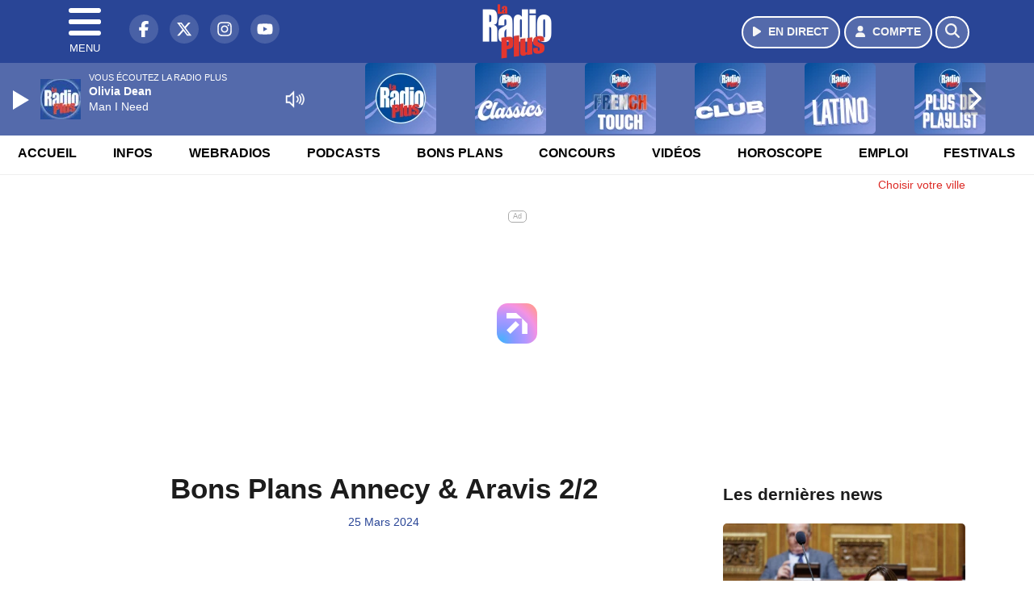

--- FILE ---
content_type: text/html; charset=UTF-8
request_url: https://www.laradioplus.com/podcast/view/114187/bons-plans-annecy-aravis-2-2
body_size: 12646
content:
<!DOCTYPE HTML>
<html lang="fr">
<head>
<title>Bons Plans Annecy & Aravis 2/2</title>
<meta http-equiv="content-type" content="text/html; charset=utf-8" />
<meta name="viewport" content="width=device-width, initial-scale=1.0"/>
<meta name="author" content="La Radio Plus" />
<meta name="description" content="Du 25/03/2024 à 07h50" />
<meta name="keywords" content="radio,plus,laradioplus, annecy,suisse,journal,savoie, ecoute, cinema, infos, podcast, émission, équipe, information, actu, actualités, info, radio, actu, suisse, genevois, Léman, Genève, actu suisse, actu Léman, Haute-Savoie, Haute-Savoie actu, adio savoie, radio léman, radio thonon, radio annemasse, radio locale savoie" />
<meta name="robots" content="index,follow,max-snippet:-1,max-image-preview:large,max-video-preview:-1" />
<meta name="publisher" content="La Radio Plus" />
<meta name="copyright" content="La Radio Plus" />
<meta name="DC.title" content="La Radio Plus" />
<meta name="geo.placename" content="France" />
<meta name="dev" content="Everlats.com" />
<meta name="apple-itunes-app" content="app-id=370888559" />
<!-- Google Tag Manager -->
<script type="2e3b4885d30361c8a869c16d-text/javascript">
(function(w, d, s, l, i) {
    w[l] = w[l] || [];
    w[l].push({
        'gtm.start': new Date().getTime(),
        event: 'gtm.js'
    });
    var f = d.getElementsByTagName(s)[0],
        j = d.createElement(s),
        dl = l != 'dataLayer' ? '&l=' + l : '';
    j.async = true;
    j.src =
        'https://www.googletagmanager.com/gtm.js?id=' + i + dl;
    f.parentNode.insertBefore(j, f);
})(window, document, 'script', 'dataLayer', 'GTM-K6MNC7T');
</script>
<!-- End Google Tag Manager -->

<link rel="canonical" href="https://www.laradioplus.com/podcast/view/114187/bons-plans-annecy-aravis-2-2" />
<meta name="Googlebot-News" content="noindex, nofollow" />
<meta property="og:site_name" content="La Radio Plus" />
<meta property="og:title" content="Bons Plans Annecy &amp; Aravis 2/2" />
<meta property="og:description" content="Du 25/03/2024 &agrave; 07h50" />
<meta property="og:url" content="https://www.laradioplus.com/podcast/view/114187/bons-plans-annecy-aravis-2-2" />
<meta property="og:image" content="https://www.laradioplus.com/media/podcast/https://www.laradioplus.com/media/podcast_category/plus-annecy-19021.png" />
<meta property="og:type" content="website" />

<meta property="og:updated_time" content="2026-01-20T08:49:48+01:00" />
<meta property="og:type" content="article" />
<meta property="article:published_time" content="2024-03-25T07:50:00+01:00" />
<meta property="article:modified_time" content="2026-01-20T08:49:48+01:00" />
<meta property="article:author" content="https://www.laradioplus.com/" />
<meta property="article:publisher" content="https://www.facebook.com/laradioplus" />

<meta name="twitter:card" content="summary_large_image" />
<meta name="twitter:site" content="@laradioplus" />
<meta name="twitter:creator" content="@laradioplus" />
<meta name="twitter:title" content="Bons Plans Annecy &amp; Aravis 2/2" />
<meta name="twitter:description" content="Du 25/03/2024 &agrave; 07h50" />
<meta name="twitter:image" content="https://www.laradioplus.com/media/podcast/https://www.laradioplus.com/media/podcast_category/plus-annecy-19021.png" />

<meta name="dcterms.title" content="Bons Plans Annecy &amp; Aravis 2/2" />
<meta name="dcterms.identifier" content="https://www.laradioplus.com/podcast/view/114187/bons-plans-annecy-aravis-2-2" />
<meta name="dcterms.creator" content="La Radio Plus" />
<meta name="dcterms.created" content="2024-03-25T07:50:00+01:00" />
<meta name="dcterms.available" content="2024-03-25T07:50:00+01:00" />
<meta name="dcterms.modified" content="2026-01-20T08:49:48+01:00" />
<meta name="dcterms.description" content="Du 25/03/2024 &agrave; 07h50" />
<meta name="dcterms.language" content="fr-FR" />
<meta name="dcterms.publisher" content="https://www.laradioplus.com/" />
<meta name="dcterms.rights" content="https://www.laradioplus.com/page/mentions-legales" />
<meta name="dcterms.coverage" content="World" />
<meta name="dcterms.type" content="Text" />
<meta name="dcterms.format" content="text/html" />

<script type="application/ld+json">
{
    "@context": "https://schema.org",
    "@type": "Article",
    "mainEntityOfPage": "https://www.laradioplus.com/podcast/view/114187/bons-plans-annecy-aravis-2-2",
    "url": "https://www.laradioplus.com/podcast/view/114187/bons-plans-annecy-aravis-2-2",
    "name": "Bons Plans Annecy &amp; Aravis 2/2",
    "headline": "Bons Plans Annecy &amp; Aravis 2/2",
    "description": "Du 25/03/2024 &agrave; 07h50",
    "articleSection": "Podcast",
    "datePublished": "2024-03-25T07:50:00+01:00",
    "dateModified": "2026-01-20T08:49:48+01:00",
    "copyrightYear": "2026",
    "inLanguage": "fr_FR",
    "publisher": {
        "@type": "Organization",
        "name": "La Radio Plus",
        "description": "La Radio Plus : Music Station",
        "url": "https://www.laradioplus.com/",
        "logo": [
            {
                "@type": "ImageObject",
                "name": "La Radio Plus Logo",
                "text": "La Radio Plus Logo",
                "url": "https://www.laradioplus.com/icon-hires.png",
                "contentUrl": "https://www.laradioplus.com/icon-hires.png",
                "width": 192,
                "height": 192,
                "encodingFormat": "image/png"
            }
        ],
        "sameAs": [
            "https://www.facebook.com/laradioplus",
            "https://x.com/laradioplus"
        ]
    },
    "author": {
        "@type": "Person",
        "name": "La Radio Plus Team",
        "url": "https://www.laradioplus.com/radio/contact",
        "image": [
            {
                "@type": "ImageObject",
                "url": "https://www.laradioplus.com/icon-hires.png",
                "width": 192,
                "height": 192
            }
        ]
    },
    "image": [
        {
            "@type": "ImageObject",
            "name": "Bons Plans Annecy &amp; Aravis 2/2",
            "url": "https://www.laradioplus.com/media/podcast/https://www.laradioplus.com/media/podcast_category/plus-annecy-19021.png",
            "sameAs": "https://www.laradioplus.com/podcast/view/114187/bons-plans-annecy-aravis-2-2",
            "thumbnailUrl": "https://www.laradioplus.com/media/podcast/https://www.laradioplus.com/media/podcast_category/plus-annecy-19021.png",
            "contentUrl": "https://www.laradioplus.com/media/podcast/https://www.laradioplus.com/media/podcast_category/plus-annecy-19021.png",
            "width": 1280,
            "height": 720,
            "encodingFormat": "webp"
        }
    ],
    "thumbnailUrl": "https://www.laradioplus.com/media/podcast/https://www.laradioplus.com/media/podcast_category/plus-annecy-19021.png"
}</script>

<link rel="shortcut icon" type="image/x-icon" href="https://www.laradioplus.com/favicon.ico" />
<link rel="shortcut icon" href="https://www.laradioplus.com/favicon.ico" type="image/x-icon" />
<link rel="icon" href="https://www.laradioplus.com/favicon.png" type="image/png" />
<link rel="icon" sizes="32x32" href="https://www.laradioplus.com/favicon-32.png" type="image/png" />
<link rel="icon" sizes="64x64" href="https://www.laradioplus.com/favicon-64.png" type="image/png" />
<link rel="icon" sizes="96x96" href="https://www.laradioplus.com/favicon-96.png" type="image/png" />
<link rel="icon" sizes="196x196" href="https://www.laradioplus.com/favicon-196.png" type="image/png" />
<link rel="apple-touch-icon" sizes="152x152" href="https://www.laradioplus.com/apple-touch-icon.png" />
<link rel="apple-touch-icon" sizes="60x60" href="https://www.laradioplus.com/apple-touch-icon-60x60.png" />
<link rel="apple-touch-icon" sizes="76x76" href="https://www.laradioplus.com/apple-touch-icon-76x76.png" />
<link rel="apple-touch-icon" sizes="114x114" href="https://www.laradioplus.com/apple-touch-icon-114x114.png" />
<link rel="apple-touch-icon" sizes="120x120" href="https://www.laradioplus.com/apple-touch-icon-120x120.png" />
<link rel="apple-touch-icon" sizes="144x144" href="https://www.laradioplus.com/apple-touch-icon-144x144.png" />
<meta name="msapplication-TileImage" content="https://www.laradioplus.com/favicon-144.png" />
<meta name="msapplication-TileColor" content="#FFFFFF" />
<meta name="mobile-web-app-capable" content="yes"/>
<meta name="apple-mobile-web-app-status-bar-style" content="default"/>
<meta name="apple-mobile-web-app-title" content="La Radio Plus"/>
<meta name="theme-color" content="#ffffff">

<!-- Stylesheets -->


<!-- Preload des polices Barlow et Roboto uniquement en latin et latin-ext -->
<link rel="preload" href="https://fonts.gstatic.com/s/barlow/v12/7cHpv4kjgoGqM7E_Ass5ynghnQci.woff2" as="font" type="font/woff2" crossorigin="anonymous">
<link rel="preload" href="https://fonts.gstatic.com/s/barlow/v12/7cHqv4kjgoGqM7E3t-4s6Vostz0rdom9.woff2" as="font" type="font/woff2" crossorigin="anonymous">
<link rel="preload" href="https://fonts.gstatic.com/s/roboto/v32/KFOmCnqEu92Fr1Mu7GxKKTU1Kvnz.woff2" as="font" type="font/woff2" crossorigin="anonymous">
<link rel="preload" href="https://fonts.gstatic.com/s/roboto/v32/KFOlCnqEu92Fr1MmWUlfChc4AMP6lbBP.woff2" as="font" type="font/woff2" crossorigin="anonymous">

<script charset="UTF-8" data-no-optimize="1" data-wpmeteor-nooptimize="true" data-cfasync="false" nowprocket>window.FAST_CMP_OPTIONS = { domainUid: 'c390ad14-2692-5399-b74e-711771fda7ac', countryCode: 'FR', jurisdiction: 'tcfeuv2', policyUrl: 'https://www.laradioplus.com/', displaySynchronous: false, publisherName: 'Laradioplus.com', publisherLogo: function (c) { return c.createElement('img', { src: 'https://www.laradioplus.com/media/option/thumb/172x136_logo-laradioplus-88602.webp', height: '40' });}, bootstrap: { excludedIABVendors: [], excludedGoogleVendors: [] }, custom: { vendors: [] } };(function(){var e={484:function(e){window.FAST_CMP_T0=Date.now();window.FAST_CMP_QUEUE={};window.FAST_CMP_QUEUE_ID=0;function t(){var e=Array.prototype.slice.call(arguments);if(!e.length)return Object.values(window.FAST_CMP_QUEUE);else if(e[0]==="ping"){if(typeof e[2]==="function")e[2]({cmpLoaded:false,cmpStatus:"stub",apiVersion:"2.0",cmpId:parseInt("388",10)})}else window.FAST_CMP_QUEUE[window.FAST_CMP_QUEUE_ID++]=e}e.exports={name:"light",handler:t}}};var t={};function a(r){var n=t[r];if(n!==void 0)return n.exports;var o=t[r]={exports:{}};e[r](o,o.exports,a);return o.exports}function r(e){"@babel/helpers - typeof";return r="function"==typeof Symbol&&"symbol"==typeof Symbol.iterator?function(e){return typeof e}:function(e){return e&&"function"==typeof Symbol&&e.constructor===Symbol&&e!==Symbol.prototype?"symbol":typeof e},r(e)}var n=a(484);var o="__tcfapiLocator";var i=window;var s=i;var f;function c(){var e=i.document;var t=!!i.frames[o];if(!t)if(e.body){var a=e.createElement("iframe");a.style.cssText="display:none";a.name=o;e.body.appendChild(a)}else setTimeout(c,5);return!t}function l(e){var t=typeof e.data==="string";var a={};if(t)try{a=JSON.parse(e.data)}catch(e){}else a=e.data;var n=r(a)==="object"?a.__tcfapiCall:null;if(n)window.__tcfapi(n.command,n.version,function(a,r){var o={__tcfapiReturn:{returnValue:a,success:r,callId:n.callId}};if(e&&e.source&&e.source.postMessage)e.source.postMessage(t?JSON.stringify(o):o,"*")},n.parameter)}while(s){try{if(s.frames[o]){f=s;break}}catch(e){}if(s===i.top)break;s=s.parent}if(i.FAST_CMP_HANDLER!=="custom"){if(!f){c();i.__tcfapi=n.handler;i.FAST_CMP_HANDLER=n.name;i.addEventListener("message",l,false)}else{i.__tcfapi=n.handler;i.FAST_CMP_HANDLER=n.name}for(var p in window.FAST_CMP_QUEUE||{})i.__tcfapi.apply(null,window.FAST_CMP_QUEUE[p])}})();</script><script charset="UTF-8" async="true" data-no-optimize="1" data-wpmeteor-nooptimize="true" data-cfasync="false" nowprocket src="https://static.fastcmp.com/fast-cmp-stub.js"></script>
<script src="https://www.flashb.id/universal/c390ad14-2692-5399-b74e-711771fda7ac.js" async data-cfasync="false"></script>
  <script type="text/javascript" data-cfasync="false">
    window._hbdbrk = window._hbdbrk || [];
    window._hbdbrk.push(['_vars', {
      page_type: 'article'
    }]);
  </script>
<link rel="stylesheet" type="text/css" href="https://www.laradioplus.com/assets/public/css/app.min.1768311480.css" media="all">
<link rel="stylesheet" type="text/css" href="https://www.laradioplus.com/assets/public/css/print.1646835109.css" media="print" />


<script src="https://cdn.jsdelivr.net/npm/lazyload@2.0.0-rc.2/lazyload.js" type="2e3b4885d30361c8a869c16d-text/javascript"></script>
<!-- END head -->
</head>
<!-- BEGIN body -->

<body id="podcast_page" class="">
        <!-- Google Tag Manager (noscript) -->
    <noscript><iframe src="https://www.googletagmanager.com/ns.html?id=GTM-K6MNC7T" height="0" width="0" style="display:none;visibility:hidden"></iframe></noscript>
    <!-- End Google Tag Manager (noscript) -->
    
	           <!-- Sidebar  -->
        <nav id="sidebar-menu" class="">
            <div id="sidebar-menu-title">
                La Radio Plus            </div>
            <div id="dismiss">
                <i class="fas fa-arrow-left"></i>
            </div>

                        <div class="on-air bg-semi-light pt-0 px-2" style="position:relative; margin-top:5px;">
                <div class="text-white pt-2">
                    <div class="item-photo current-cover float-left mr-2">
						<img width="80" class="img-fluid lazyload" title="La Radio Plus" alt="La Radio Plus" src="data:image/svg+xml,%3Csvg
    xmlns='http://www.w3.org/2000/svg'
    viewBox='0 0 3 2'%3E%3C/svg%3E" itemprop="image" height="80" data-src="https://www.laradioplus.com/media/thumb/80x80_pochette.webp" />                    </div>

                    <div class="live-container">
                      <div class="blinking-button"></div>
                      <small class="text-white-50">EN DIRECT</small>
                    </div>

                    <div class="mt-1 font-weight-bold playlist-1-title item-title">La Musique revient vite...</div>
                    <div class="playlist-1-artist"></div>
                    <br/>
                    <a href="https://www.laradioplus.com/radio/webradio/1/la-radio-plus" class="semi-round-button bg-semi-light dismiss-menu float-left" rel="open_player" data-id="1"><i class="fa fa-play"></i> <span>ECOUTER</span></a>
                </div>
            </div>
            
            <form class="form my-2 mx-auto px-2 position-relative" action="https://www.laradioplus.com/search" method="post">
                <div class="input-group">
                    <input class="form-control py-2 border-right-0 border" type="search" name="search" placeholder="Rechercher" value="" id="search-input" aria-label="Rechercher">
                    <span class="input-group-append">
                        <button class="btn btn-light border-left-0 border" type="submit" aria-label="Rechercher">
                            <i class="fa fa-search"></i>
                        </button>
                      </span>
                </div>
            </form>

            <ul class="list-unstyled" style="padding-bottom:50px;">

                                    
                  <li>
                        <a class="collapsed" data-toggle="collapse" href="#submenu159" role="button" aria-expanded="false" aria-controls="submenu159">Radio <i class="fas fa-caret-down"></i></a>
                        <ul class="collapse list-unstyled" id="submenu159">
                                                      <li><a href="https://www.laradioplus.com/radio/emissions">Emissions</a></li>
                                                      <li><a href="https://www.laradioplus.com/radio/equipe">Equipe</a></li>
                                                      <li><a href="https://www.laradioplus.com/radio/history">Programmation</a></li>
                                                      <li><a href="https://www.laradioplus.com/radio/contact">Contacts</a></li>
                                                      <li><a href="https://www.laradioplus.com/radio/frequences">Fréquences</a></li>
                                                      <li><a href="https://itunes.apple.com/fr/app/la-radio-plus/id370888559?mt=8" target="_blank" rel="nofollow">Plus sur iPhone</a></li>
                                                      <li><a href="https://play.google.com/store/apps/details?id=egdigital.laradioplus" target="_blank" rel="nofollow">Plus sur Android</a></li>
                                                </ul>
                  </li>
                  
                                                <li>
                    <a href="https://www.laradioplus.com/podcast">Podcasts</a></li>
                  
                              
                  <li>
                        <a class="collapsed" data-toggle="collapse" href="#submenu166" role="button" aria-expanded="false" aria-controls="submenu166">Infos <i class="fas fa-caret-down"></i></a>
                        <ul class="collapse list-unstyled" id="submenu166">
                                                      <li><a href="https://www.laradioplus.com/news/locales">Infos Locales</a></li>
                                                      <li><a href="https://www.laradioplus.com/news/musique">Musique</a></li>
                                                      <li><a href="https://www.laradioplus.com/radio/contact">Contacter la Redac</a></li>
                                                </ul>
                  </li>
                  
                                                <li>
                    <a href="https://www.laradioplus.com/radio/webradio">Webradios</a></li>
                  
                              
                  <li>
                        <a class="collapsed" data-toggle="collapse" href="#submenu168" role="button" aria-expanded="false" aria-controls="submenu168">Bons Plans <i class="fas fa-caret-down"></i></a>
                        <ul class="collapse list-unstyled" id="submenu168">
                                                      <li><a href="https://www.laradioplus.com/agenda">Consulter les bons plans</a></li>
                                                      <li><a href="https://www.laradioplus.com/agenda/submit">Proposer un bon plan</a></li>
                                                </ul>
                  </li>
                  
                              
                  <li>
                        <a class="collapsed" data-toggle="collapse" href="#submenu176" role="button" aria-expanded="false" aria-controls="submenu176">Emploi <i class="fas fa-caret-down"></i></a>
                        <ul class="collapse list-unstyled" id="submenu176">
                                                      <li><a href="https://www.laradioplus.com/emploi/offres">Offres d'Emploi</a></li>
                                                      <li><a href="https://www.laradioplus.com/emploi/demandes">Demandes d'Emploi</a></li>
                                                </ul>
                  </li>
                  
                                                <li>
                    <a href="https://www.laradioplus.com/concours">Concours</a></li>
                  
                                                <li>
                    <a href="https://www.laradioplus.com/horoscope">Horoscope</a></li>
                  
                                                <li>
                    <a href="https://www.laradioplus.com/video">Vidéos</a></li>
                  
                        </ul>
        </nav>
   
    <!-- Page Content  -->
    <div id="content">
    <div class="header-nav">
      <header class="header bg-secondary fixed-top">
          <div class="container d-flex" style="position: relative;">

                                <div id="nav-icon" class="sidebarCollapse">
                    <span></span>
                    <span></span>
                    <span></span>
                    <span></span>
                    MENU
                  </div>
              
                  <div class="social-icons">
  					    							  <a class="d-none d-lg-inline d-xl-inline" href="https://www.facebook.com/laradioplus" target="_blank" aria-label="La Radio Plus sur Facebook"><span class="nav-soc fa-brands fa-facebook-f"></span></a>
					  					    							  <a class="d-none d-lg-inline d-xl-inline" href="https://x.com/laradioplus" target="_blank" aria-label="La Radio Plus sur Twitter"><span class="nav-soc fab fa-x-twitter"></span></a>
					  					    							  <a class="d-none d-lg-inline d-xl-inline" href="https://www.instagram.com/laradioplusalpes" target="_blank" aria-label="La Radio Plus sur Instagram"><span class="nav-soc fa-brands fa-instagram"></span></a>
					  					    							  <a class="d-none d-xl-inline" href="https://www.youtube.com/channel/UCMY8MhOwCB-L_2SQM0r4_jg" target="_blank" aria-label="La Radio Plus sur YouTube"><span class="nav-soc fa-brands fa-youtube"></span></a>
  					  					                    </div>

                  <div class="logo mx-auto">
                      <a href="https://www.laradioplus.com/">
                          <picture><source media="(max-width: 575.98px)" type="image/webp" srcset="https://www.laradioplus.com/media/option/thumb/63x50_logo-laradioplus-88602.webp 1x, https://www.laradioplus.com/media/option/thumb/126x100_logo-laradioplus-88602.webp 2x"><source type="image/webp" srcset="https://www.laradioplus.com/media/option/thumb/86x68_logo-laradioplus-88602.webp 1x, https://www.laradioplus.com/media/option/thumb/172x136_logo-laradioplus-88602.webp 2x"><source srcset="https://www.laradioplus.com/media/option/thumb/86x68_logo-laradioplus-88602.png 1x, https://www.laradioplus.com/media/option/thumb/172x136_logo-laradioplus-88602.png 2x"><img src="https://www.laradioplus.com/media/option/thumb/86x68_logo-laradioplus-88602.png" alt="La Radio Plus" title="La Radio Plus" width="86" height="68" class="img-fluid" loading="lazy" /></picture>                      </a>
                      <h3>La Radio Plus</h3>
                  </div>

                                    <div id="nav-play">
                    <a href="https://www.laradioplus.com/radio/webradio/1/la-radio-plus" class="semi-round-button bg-semi-light" rel="open_player" data-id="1" aria-label="Ecouter en direct"><i class="fa fa-play"></i> <span>EN DIRECT</span></a>
                  </div>
                  
                                    <div id="nav-user">
                    <a href="https://www.laradioplus.com/sessions/login" class="semi-round-button bg-semi-light" aria-label="Mon compte"><i class="fa fa-user"></i> <span>COMPTE</span></a>
                  </div>

                  <div id="nav-search">
                    <a href="#" id="search-trigger" class="semi-round-button bg-semi-light" aria-label="Rechercher"><i class="fa fa-search"></i></a>
                    <div id="search-wrapper">
                      <form id="search-form" class="form form-search" action="https://www.laradioplus.com/search" method="post">
                        <div class="input-group">
                          <input class="form-control py-2 border-right-0 border" type="search" name="search" placeholder="Rechercher" id="search-input" aria-label="Rechercher">
                          <span class="input-group-append">
                            <button class="btn btn-light border-left-0 border" type="submit" aria-label="Rechercher">
                              <i class="fa fa-search"></i>
                            </button>
                          </span>
                        </div>
                      </form>
                    </div>
                  </div>

                            </div>
      </header>

      <nav class="scrolling-menu">
        <ul class="nav">
                              <li class="nav-item">
              <a class="nav-link" href="https://www.laradioplus.com/">Accueil</a>
          </li>
                    <li class="nav-item">
              <a class="nav-link" href="https://www.laradioplus.com/news/locales">Infos</a>
          </li>
                    <li class="nav-item">
              <a class="nav-link" href="https://www.laradioplus.com/radio/webradio">Webradios</a>
          </li>
                    <li class="nav-item">
              <a class="nav-link" href="https://www.laradioplus.com/podcast">Podcasts</a>
          </li>
                    <li class="nav-item">
              <a class="nav-link" href="https://www.laradioplus.com/agenda">Bons Plans</a>
          </li>
                    <li class="nav-item">
              <a class="nav-link" href="https://www.laradioplus.com/concours">Concours</a>
          </li>
                    <li class="nav-item">
              <a class="nav-link" href="https://www.laradioplus.com/video">Vidéos</a>
          </li>
                    <li class="nav-item">
              <a class="nav-link" href="https://www.laradioplus.com/horoscope">Horoscope</a>
          </li>
                    <li class="nav-item">
              <a class="nav-link" href="https://www.laradioplus.com/emploi/offres">Emploi</a>
          </li>
                    <li class="nav-item">
              <a class="nav-link" href="https://www.laradioplus.com/agenda-festival">Festivals</a>
          </li>
                            </ul>
      </nav>
    </div>

    
    <main role="main" class="fluid-container d-flex flex-column">

            
        <!-- /3730608/Laradioplus_Habillage -->
        
        <!-- BEGIN .content -->
        <section id="top-container" class="container">

                                        <div class="row">
              <div class="col-12">
                <div class="float-right city-chooser" data-attr-type="ville"><small><a href="javascript:;" class="changeZone">Choisir votre ville</a></small></div>
              </div>
            </div>

            
            
                                                <!-- BEGIN .content -->
        </section>

        <!-- BEGIN .content-main -->
        <div class="content-main">

            <section class="container page-article">
	<div class="row">

		<div class="col-12 col-lg post-114187 post type-post status-publish format-standard has-post-thumbnail hentry py-4" itemscope itemtype="http://schema.org/NewsArticle">
			<h1 class="font-weight-bold text-center" itemprop="name headline" style="font-size:220%">Bons Plans Annecy & Aravis 2/2</h1>

			
			<div class="meta-date updated pb-3 text-center" itemprop="datePublished" content="2024-03-25T07:50:00+01:00">
													<small class="text-secondary">25 Mars 2024</small>
												</div>

			<div class="article-header">

											<img path="podcast" width="1280" mobile_width="400" title="Bons Plans Annecy &amp; Aravis 2/2" class="img-fluid not_lzld mb-3 lazyload" data-src="https://www.laradioplus.com/media/podcast_category/plus-annecy-19021.png" src="data:image/svg+xml,%3Csvg
    xmlns='http://www.w3.org/2000/svg'
    viewBox='0 0 3 2'%3E%3C/svg%3E" alt="Bons Plans Annecy &amp; Aravis 2/2" />											
					<div class="article-meta">
  					<meta itemprop="mainEntityOfPage" content="https://www.laradioplus.com/podcast/view/114187/bons-plans-annecy-aravis-2-2"/>
						<div>
							<span class="author"><a href="#comments"></a></span>
						</div>
						<meta itemprop="dateModified" content="2026-01-20T08:49:48+01:00"/>
						<div class="meta-tools">
														<div itemprop="author" itemscope itemtype="https://schema.org/Organization">
                <div itemprop="logo" itemscope itemtype="https://schema.org/ImageObject">
                  <meta itemprop="url" content="https://www.laradioplus.com/icon-hires.png">
                  <meta itemprop="width" content="192">
                  <meta itemprop="height" content="192">
                </div>
                <meta itemprop="name" content="La Radio Plus"/>
              </div>
			  <div itemprop="publisher" itemscope itemtype="https://schema.org/Organization">
                <div itemprop="logo" itemscope itemtype="https://schema.org/ImageObject">
                  <meta itemprop="url" content="https://www.laradioplus.com/icon-hires.png">
                  <meta itemprop="width" content="192">
                  <meta itemprop="height" content="192">
                </div>
                <meta itemprop="name" content="La Radio Plus"/>
              </div>
						</div>
					</div>
				</div><!-- /.article-header -->

				<p itemprop="description"><strong>Du 25/03/2024 à 07h50</strong></p>

				
<div class="article-after-subtitle">
    </div>


				<div class="main-article" itemprop="articleBody">
					<p>Les Bons plans de la Radio Plus à Annecy et dans l&#39;Aravis</p>																			</div><!-- /.main-article -->

							
											<p><strong style="font-size:20px;">Bons Plans Annecy & Aravis</strong></p>                
				
				<div class="son paragraph-row">
					<div class="column12">
							<div class="son_player" id="son_1">
																<audio id="player1" src="https://www.laradioplus.com/media/podcast/2024-03-25-07-50-les-bons-plans-annecy-aravis.mp3" type="audio/mp3" controls="controls" class="podcast"></audio>
								<br/><a href="https://www.laradioplus.com/media/podcast/2024-03-25-07-50-les-bons-plans-annecy-aravis.mp3" target="_blank" rel="nofollow"><small>Télécharger le podcast</small></a>
															</div>
					</div>
				</div>
								    
			
			
				<div class="row social-article">
		<div class="col-12">
			<strong>Partager :</strong><br/>
			<div class="text-center">

				<div class="social-icons">
				  	<a class="" href="https://www.facebook.com/sharer/sharer.php?u=https://www.laradioplus.com/podcast/view/114187/bons-plans-annecy-aravis-2-2" data-url="https://www.laradioplus.com/podcast/view/114187/bons-plans-annecy-aravis-2-2" data-url="https://www.laradioplus.com/podcast/view/114187/bons-plans-annecy-aravis-2-2" target="_blank" aria-label="Partager sur Facebook"><span class="nav-soc fa-brands fa-facebook-f"></span></a>
				  	<a class="" href="https://x.com/share?text=Bons+Plans+Annecy+%26+Aravis+2%2F2&url=https://www.laradioplus.com/podcast/view/114187/bons-plans-annecy-aravis-2-2&via=laradioplus" data-url="https://www.laradioplus.com/podcast/view/114187/bons-plans-annecy-aravis-2-2" data-via="laradioplus" data-text="Bons Plans Annecy & Aravis 2/2" target="_blank" aria-label="Partager sur Twitter"><span class="nav-soc fab fa-x-twitter"></span></a>
          			<a href="javascript:;" class="" onclick="if (!window.__cfRLUnblockHandlers) return false; window.open('https://pinterest.com/pin/create/button/?url=https://www.laradioplus.com/podcast/view/114187/bons-plans-annecy-aravis-2-2&amp;media=https://www.laradioplus.com/media/podcast/https://www.laradioplus.com/media/podcast_category/plus-annecy-19021.png&amp;description=Bons+Plans+Annecy+%26+Aravis+2%2F2', 'pinterestShare', 'width=750,height=350'); return false;" title="Partager cet article sur Pinterest" data-cf-modified-2e3b4885d30361c8a869c16d-="">
          				<span class="nav-soc fab fa-pinterest-p" aria-hidden="true"></span></a>
         			<a href="javascript:;" class="" onclick="if (!window.__cfRLUnblockHandlers) return false; window.open('https://api.whatsapp.com/send?text=Bons+Plans+Annecy+%26+Aravis+2%2F2+https%3A%2F%2Fwww.laradioplus.com%2Fpodcast%2Fview%2F114187%2Fbons-plans-annecy-aravis-2-2', 'whatsappShare', 'width=626,height=436'); return false;" title="Envoyer cet article sur WhatsApp" data-cf-modified-2e3b4885d30361c8a869c16d-="">
          				<span class="nav-soc fab fa-whatsapp" aria-hidden="true"></span></a>
										<a href="/cdn-cgi/l/email-protection#[base64]" class="" target="_blank">
						<span class="nav-soc fa fa-envelope"></span>
					</a>
                </div>

			</div>
		</div>
	</div>
			
			
<div class="article-after-text">
    </div>


    		<hr />


		</div><!-- /.post -->

				<div class="col-12 col-lg-auto py-4">

			<aside class="sidebar">
  	  			
<section class="widget-block py-3">
		<div class="row">
			<div class="col-12">
				<h3 class="widget-title font-weight-bold mb-3">Les dernières news</h3>
			</div>
		</div>

						<div class="row mb-3 justify-content-center">
									<a id="post-126142"></a>
<div class="post-126142 post pt-2 col-12 ">
	<div class="row">
				<div class="col-12 col-md-12 mb-2">
			<div class="item-header">
									<a href="https://www.laradioplus.com/news/locales/126142/vallee-de-l-arve-une-proposition-de-loi-pour-aller-plus-loin-en-termes-d-habitat"  class="item-photo"><picture><source media="(max-width: 575.98px)" type="image/webp" srcset="https://www.laradioplus.com/media/news/thumb/400x225_vallee-de-l-arve-une-proposition-de-loi-pour-aller-plus-loin-en-termes-d-habitat_696fbee8813d3.jpeg.webp 1x, https://www.laradioplus.com/media/news/thumb/800x450_vallee-de-l-arve-une-proposition-de-loi-pour-aller-plus-loin-en-termes-d-habitat_696fbee8813d3.jpeg.webp 2x"><source type="image/webp" srcset="https://www.laradioplus.com/media/news/thumb/430x241_vallee-de-l-arve-une-proposition-de-loi-pour-aller-plus-loin-en-termes-d-habitat_696fbee8813d3.jpeg.webp 1x, https://www.laradioplus.com/media/news/thumb/860x482_vallee-de-l-arve-une-proposition-de-loi-pour-aller-plus-loin-en-termes-d-habitat_696fbee8813d3.jpeg.webp 2x"><source srcset="https://www.laradioplus.com/media/news/thumb/430x241_vallee-de-l-arve-une-proposition-de-loi-pour-aller-plus-loin-en-termes-d-habitat_696fbee8813d3.jpeg 1x, https://www.laradioplus.com/media/news/thumb/860x482_vallee-de-l-arve-une-proposition-de-loi-pour-aller-plus-loin-en-termes-d-habitat_696fbee8813d3.jpeg 2x"><img src="https://www.laradioplus.com/media/news/thumb/430x241_vallee-de-l-arve-une-proposition-de-loi-pour-aller-plus-loin-en-termes-d-habitat_696fbee8813d3.jpeg" alt="Vall&eacute;e de l'Arve : une proposition de loi pour aller plus loin en termes d'habitat" title="Vall&eacute;e de l'Arve : une proposition de loi pour aller plus loin en termes d'habitat" width="430" height="241" class="img-fluid" loading="lazy" /></picture></a>
			</div>
		</div>
				<div class="item-content col-12 col-md-12">
						<h4 class="font-weight-bold" style="font-size:110%">
								<a class="text-dark" href="https://www.laradioplus.com/news/locales/126142/vallee-de-l-arve-une-proposition-de-loi-pour-aller-plus-loin-en-termes-d-habitat" >Vallée de l'Arve : une proposition de loi pour aller plus loin en termes d'habitat</a>
			</h4>
						<p>La sénatrice Sylviane Noël, rapporteure de la proposition de loi visant à conforter l’habitat, l’offre de logements et la construction, vient de présenter le contenu de ce texte après son examen au sénat, le 13 janvier dernier</p>
		</div>
	</div>

</div>												<a id="post-126139"></a>
<div class="post-126139 post pt-2 col-12 ">
	<div class="row">
				<div class="col-12 col-md-12 mb-2">
			<div class="item-header">
									<a href="https://www.laradioplus.com/news/locales/126139/biathlon-jeanne-richard-oscar-lombardot-et-emilien-claude-decrochent-leur-selection-pour-les-jo-de-milan-cortina"  class="item-photo"><picture><source media="(max-width: 575.98px)" type="image/webp" srcset="https://www.laradioplus.com/media/news/thumb/400x225_biathlon-jeanne-richard-oscar-lombardot-et-emilien-claude-decrochent-leur-selection-pour-les-jo-de-milan-cortina_696f85917b900.webp 1x, https://www.laradioplus.com/media/news/thumb/800x450_biathlon-jeanne-richard-oscar-lombardot-et-emilien-claude-decrochent-leur-selection-pour-les-jo-de-milan-cortina_696f85917b900.webp 2x"><source type="image/webp" srcset="https://www.laradioplus.com/media/news/thumb/430x241_biathlon-jeanne-richard-oscar-lombardot-et-emilien-claude-decrochent-leur-selection-pour-les-jo-de-milan-cortina_696f85917b900.webp 1x, https://www.laradioplus.com/media/news/thumb/860x482_biathlon-jeanne-richard-oscar-lombardot-et-emilien-claude-decrochent-leur-selection-pour-les-jo-de-milan-cortina_696f85917b900.webp 2x"><source srcset="https://www.laradioplus.com/media/news/thumb/430x241_biathlon-jeanne-richard-oscar-lombardot-et-emilien-claude-decrochent-leur-selection-pour-les-jo-de-milan-cortina_696f85917b900.png 1x, https://www.laradioplus.com/media/news/thumb/860x482_biathlon-jeanne-richard-oscar-lombardot-et-emilien-claude-decrochent-leur-selection-pour-les-jo-de-milan-cortina_696f85917b900.png 2x"><img src="https://www.laradioplus.com/media/news/thumb/430x241_biathlon-jeanne-richard-oscar-lombardot-et-emilien-claude-decrochent-leur-selection-pour-les-jo-de-milan-cortina_696f85917b900.png" alt="Biathlon : Jeanne Richard, Oscar Lombardot et &Eacute;milien Claude d&eacute;crochent leur s&eacute;lection pour les JO de Milan-Cortina" title="Biathlon : Jeanne Richard, Oscar Lombardot et &Eacute;milien Claude d&eacute;crochent leur s&eacute;lection pour les JO de Milan-Cortina" width="430" height="241" class="img-fluid" loading="lazy" /></picture></a>
			</div>
		</div>
				<div class="item-content col-12 col-md-12">
						<h4 class="font-weight-bold" style="font-size:110%">
								<a class="text-dark" href="https://www.laradioplus.com/news/locales/126139/biathlon-jeanne-richard-oscar-lombardot-et-emilien-claude-decrochent-leur-selection-pour-les-jo-de-milan-cortina" >Biathlon : Jeanne Richard, Oscar Lombardot et Émilien Claude décrochent leur sélection pour les JO de Milan-Cortina</a>
			</h4>
						<p>Mardi 20 janvier 2026, la Fédération française de ski a dévoilé les noms des trois derniers athlètes qui participeront à l’Olympiade italienne en février.</p>
		</div>
	</div>

</div>												<a id="post-124854"></a>
<div class="post-124854 post pt-2 col-12 ">
	<div class="row">
				<div class="col-12 col-md-12 mb-2">
			<div class="item-header">
									<a href="https://www.laradioplus.com/podcast/view/124854/atmb-ceux-qui-nous-relient"  class="item-photo"><picture><source media="(max-width: 575.98px)" type="image/webp" srcset="https://www.laradioplus.com/media/podcast/thumb/400x225_atmb-ceux-qui-nous-relient_68f216abdf7c9.webp 1x, https://www.laradioplus.com/media/podcast/thumb/800x450_atmb-ceux-qui-nous-relient_68f216abdf7c9.webp 2x"><source type="image/webp" srcset="https://www.laradioplus.com/media/podcast/thumb/430x241_atmb-ceux-qui-nous-relient_68f216abdf7c9.webp 1x, https://www.laradioplus.com/media/podcast/thumb/860x482_atmb-ceux-qui-nous-relient_68f216abdf7c9.webp 2x"><source srcset="https://www.laradioplus.com/media/podcast/thumb/430x241_atmb-ceux-qui-nous-relient_68f216abdf7c9.png 1x, https://www.laradioplus.com/media/podcast/thumb/860x482_atmb-ceux-qui-nous-relient_68f216abdf7c9.png 2x"><img src="https://www.laradioplus.com/media/podcast/thumb/430x241_atmb-ceux-qui-nous-relient_68f216abdf7c9.png" alt="ATMB, ceux qui nous relient" title="ATMB, ceux qui nous relient" width="430" height="241" class="img-fluid" loading="lazy" /></picture></a>
			</div>
		</div>
				<div class="item-content col-12 col-md-12">
			<div style="position:absolute;right:15px;top:-10px;color:#757575;text-transform: uppercase;font-size:9px;">La Radio Plus COMMUNICATION</div>			<h4 class="font-weight-bold" style="font-size:110%">
								<a class="text-dark" href="https://www.laradioplus.com/podcast/view/124854/atmb-ceux-qui-nous-relient" >ATMB, ceux qui nous relient</a>
			</h4>
						<p>Interview de Sylvie Maurin, Responsable PC Sécurité Trafic ATMB</p>
		</div>
	</div>

</div>												<a id="post-126135"></a>
<div class="post-126135 post pt-2 col-12 ">
	<div class="row">
				<div class="col-12 col-md-12 mb-2">
			<div class="item-header">
									<a href="https://www.laradioplus.com/news/locales/126135/entree-des-frontaliers-dans-l-assurance-maladie-suisse-cyril-pellevat-demande-du-soutien-a-l-etat"  class="item-photo"><picture><source media="(max-width: 575.98px)" type="image/webp" srcset="https://www.laradioplus.com/media/news/thumb/400x225_entree-des-frontaliers-dans-l-assurance-maladie-suisse-cyril-pellevat-demande-du-soutien-a-l-etat_696f5088144e1.webp 1x, https://www.laradioplus.com/media/news/thumb/800x450_entree-des-frontaliers-dans-l-assurance-maladie-suisse-cyril-pellevat-demande-du-soutien-a-l-etat_696f5088144e1.webp 2x"><source type="image/webp" srcset="https://www.laradioplus.com/media/news/thumb/430x241_entree-des-frontaliers-dans-l-assurance-maladie-suisse-cyril-pellevat-demande-du-soutien-a-l-etat_696f5088144e1.webp 1x, https://www.laradioplus.com/media/news/thumb/860x482_entree-des-frontaliers-dans-l-assurance-maladie-suisse-cyril-pellevat-demande-du-soutien-a-l-etat_696f5088144e1.webp 2x"><source srcset="https://www.laradioplus.com/media/news/thumb/430x241_entree-des-frontaliers-dans-l-assurance-maladie-suisse-cyril-pellevat-demande-du-soutien-a-l-etat_696f5088144e1.png 1x, https://www.laradioplus.com/media/news/thumb/860x482_entree-des-frontaliers-dans-l-assurance-maladie-suisse-cyril-pellevat-demande-du-soutien-a-l-etat_696f5088144e1.png 2x"><img src="https://www.laradioplus.com/media/news/thumb/430x241_entree-des-frontaliers-dans-l-assurance-maladie-suisse-cyril-pellevat-demande-du-soutien-a-l-etat_696f5088144e1.png" alt="Entr&eacute;e des frontaliers dans l'assurance maladie suisse : Cyril Pellevat demande du soutien &agrave; l'Etat" title="Entr&eacute;e des frontaliers dans l'assurance maladie suisse : Cyril Pellevat demande du soutien &agrave; l'Etat" width="430" height="241" class="img-fluid" loading="lazy" /></picture></a>
			</div>
		</div>
				<div class="item-content col-12 col-md-12">
						<h4 class="font-weight-bold" style="font-size:110%">
								<a class="text-dark" href="https://www.laradioplus.com/news/locales/126135/entree-des-frontaliers-dans-l-assurance-maladie-suisse-cyril-pellevat-demande-du-soutien-a-l-etat" >Entrée des frontaliers dans l'assurance maladie suisse : Cyril Pellevat demande du soutien à l'Etat</a>
			</h4>
						<p>Le sénateur haut-savoyard Cyril Pellevat a alerté le Gouvernement sur les effets lourds d’une réforme de l’assurance maladie suisse.</p>
		</div>
	</div>

</div>												<a id="post-126134"></a>
<div class="post-126134 post pt-2 col-12 ">
	<div class="row">
				<div class="col-12 col-md-12 mb-2">
			<div class="item-header">
									<a href="https://www.laradioplus.com/news/locales/126134/pres-d-annemasse-deux-morts-dans-un-violent-accident"  class="item-photo"><picture><source media="(max-width: 575.98px)" type="image/webp" srcset="https://www.laradioplus.com/media/news/thumb/400x225_pres-d-annemasse-deux-morts-dans-un-violent-accident_696f4b9ca06ff.webp 1x, https://www.laradioplus.com/media/news/thumb/800x450_pres-d-annemasse-deux-morts-dans-un-violent-accident_696f4b9ca06ff.webp 2x"><source type="image/webp" srcset="https://www.laradioplus.com/media/news/thumb/430x241_pres-d-annemasse-deux-morts-dans-un-violent-accident_696f4b9ca06ff.webp 1x, https://www.laradioplus.com/media/news/thumb/860x482_pres-d-annemasse-deux-morts-dans-un-violent-accident_696f4b9ca06ff.webp 2x"><source srcset="https://www.laradioplus.com/media/news/thumb/430x241_pres-d-annemasse-deux-morts-dans-un-violent-accident_696f4b9ca06ff.jpg 1x, https://www.laradioplus.com/media/news/thumb/860x482_pres-d-annemasse-deux-morts-dans-un-violent-accident_696f4b9ca06ff.jpg 2x"><img src="https://www.laradioplus.com/media/news/thumb/430x241_pres-d-annemasse-deux-morts-dans-un-violent-accident_696f4b9ca06ff.jpg" alt="Pr&egrave;s d'Annemasse : Deux morts dans un violent accident" title="Pr&egrave;s d'Annemasse : Deux morts dans un violent accident" width="430" height="241" class="img-fluid" loading="lazy" /></picture></a>
			</div>
		</div>
				<div class="item-content col-12 col-md-12">
						<h4 class="font-weight-bold" style="font-size:110%">
								<a class="text-dark" href="https://www.laradioplus.com/news/locales/126134/pres-d-annemasse-deux-morts-dans-un-violent-accident" >Près d'Annemasse : Deux morts dans un violent accident</a>
			</h4>
						<p>Un accident mortel s’est produit ce lundi 19 janvier en début de soirée sur la RD903, à Cranves-Sales, dans le secteur de Lossy, aux portes d’Annemasse.</p>
		</div>
	</div>

</div>												<a id="post-126133"></a>
<div class="post-126133 post pt-2 col-12 ">
	<div class="row">
				<div class="col-12 col-md-12 mb-2">
			<div class="item-header">
									<a href="https://www.laradioplus.com/news/locales/126133/annecy-plus-de-bus-encadrement-des-loyers-et-brigade-de-nuit-les-mesures-d-alexandre-mulatier-gachet"  class="item-photo"><picture><source media="(max-width: 575.98px)" type="image/webp" srcset="https://www.laradioplus.com/media/news/thumb/400x225_annecy-plus-de-bus-encadrement-des-loyers-et-brigade-de-nuit-les-mesures-d-alexandre-mulatier-gachet_696f32cb40e8e.webp 1x, https://www.laradioplus.com/media/news/thumb/800x450_annecy-plus-de-bus-encadrement-des-loyers-et-brigade-de-nuit-les-mesures-d-alexandre-mulatier-gachet_696f32cb40e8e.webp 2x"><source type="image/webp" srcset="https://www.laradioplus.com/media/news/thumb/430x241_annecy-plus-de-bus-encadrement-des-loyers-et-brigade-de-nuit-les-mesures-d-alexandre-mulatier-gachet_696f32cb40e8e.webp 1x, https://www.laradioplus.com/media/news/thumb/860x482_annecy-plus-de-bus-encadrement-des-loyers-et-brigade-de-nuit-les-mesures-d-alexandre-mulatier-gachet_696f32cb40e8e.webp 2x"><source srcset="https://www.laradioplus.com/media/news/thumb/430x241_annecy-plus-de-bus-encadrement-des-loyers-et-brigade-de-nuit-les-mesures-d-alexandre-mulatier-gachet_696f32cb40e8e.jpg 1x, https://www.laradioplus.com/media/news/thumb/860x482_annecy-plus-de-bus-encadrement-des-loyers-et-brigade-de-nuit-les-mesures-d-alexandre-mulatier-gachet_696f32cb40e8e.jpg 2x"><img src="https://www.laradioplus.com/media/news/thumb/430x241_annecy-plus-de-bus-encadrement-des-loyers-et-brigade-de-nuit-les-mesures-d-alexandre-mulatier-gachet_696f32cb40e8e.jpg" alt="Annecy : Plus de bus, encadrement des loyers et brigade de nuit ; les mesures d'Alexandre Mulatier-Gachet" title="Annecy : Plus de bus, encadrement des loyers et brigade de nuit ; les mesures d'Alexandre Mulatier-Gachet" width="430" height="241" class="img-fluid" loading="lazy" /></picture></a>
			</div>
		</div>
				<div class="item-content col-12 col-md-12">
						<h4 class="font-weight-bold" style="font-size:110%">
								<a class="text-dark" href="https://www.laradioplus.com/news/locales/126133/annecy-plus-de-bus-encadrement-des-loyers-et-brigade-de-nuit-les-mesures-d-alexandre-mulatier-gachet" >Annecy : Plus de bus, encadrement des loyers et brigade de nuit ; les mesures d'Alexandre Mulatier-Gachet</a>
			</h4>
						<p>Même si Alexandre Mulatier-Gachet dévoilera son programme complet le 3 février, il a évoqué ses mesures principales.</p>
		</div>
	</div>

</div>							</div>
				<!-- END .block-content -->

			</section>
			</aside>

		</div>
		
	</div>
</section>            <!-- END .content-main -->

        </div>

        
    </main>

    <!-- BEGIN .footer -->
    <footer class="footer bg-primary text-white">

        <!-- BEGIN .footer-blocks -->
        <div class="container pt-3">

                            <div class="row text-md-left text-center">
                                            <div class="mb-3 col-md-2">
                            <span class="footer-title-menu">RADIO</span>
                            <br/>
                                                                                                <a class="text-white-50" href="https://www.laradioplus.com/radio/contact" >Contact</a><br />
                                                                <a class="text-white-50" href="https://www.laradioplus.com/radio/equipe" >Equipe</a><br />
                                                                <a class="text-white-50" href="https://www.laradioplus.com/radio/history" >Titres diffusés</a><br />
                                                                <a class="text-white-50" href="https://www.laradioplus.com/radio/frequences" >Fréquences</a><br />
                                                                                        </div>
                                            <div class="mb-3 col-md-2">
                            <span class="footer-title-menu">INFOS</span>
                            <br/>
                                                                                                <a class="text-white-50" href="https://www.laradioplus.com/news" >Infos</a><br />
                                                                <a class="text-white-50" href="https://www.laradioplus.com/news/locales" >Infos Locales</a><br />
                                                                <a class="text-white-50" href="https://www.laradioplus.com/radio/contact" >Contacter la rédac</a><br />
                                                                                        </div>
                                            <div class="mb-3 col-md-2">
                            <span class="footer-title-menu">RUBRIQUES</span>
                            <br/>
                                                                                                <a class="text-white-50" href="https://www.laradioplus.com/agenda" >Bons Plans</a><br />
                                                                <a class="text-white-50" href="https://www.laradioplus.com/radio/emissions" >Emissions</a><br />
                                                                <a class="text-white-50" href="https://www.laradioplus.com/concours" >Concours</a><br />
                                                                                        </div>
                                            <div class="mb-3 col-md-2">
                            <span class="footer-title-menu">PODCASTS</span>
                            <br/>
                                                                                                <a class="text-white-50" href="https://www.laradioplus.com/podcast" >Podcasts</a><br />
                                                                <a class="text-white-50" href="https://www.laradioplus.com/radio/webradio" >Webradios</a><br />
                                                                                        </div>
                                            <div class="mb-3 col-md-2">
                            <span class="footer-title-menu">APPS</span>
                            <br/>
                                                                                                <a class="text-white-50" href="https://itunes.apple.com/fr/app/la-radio-plus/id370888559?mt=8" target="_blank"  rel="nofollow">Plus sur iPhone</a><br />
                                                                <a class="text-white-50" href="https://play.google.com/store/apps/details?id=egdigital.laradioplus" target="_blank"  rel="nofollow">Plus sur Android</a><br />
                                                                                        </div>
                                    </div>
            
            <div class="row">
                <ul class="col-12 list-unstyled d-flex justify-content-center social-icons">
                                        <li class="p-2"><a href="https://www.facebook.com/laradioplus" target="_blank" class="circle-button" aria-label="La Radio Plus sur Facebook"><i class="fa-brands fa-facebook-f"></i></a>
                    </li>
                                                            <li class="p-2"><a href="https://x.com/laradioplus" target="_blank" class="circle-button" aria-label="La Radio Plus sur Twitter"><i class="fa-brands fa-x-twitter"></i></a>
                    </li>
                                                            <li class="p-2"><a href="https://www.youtube.com/channel/UCMY8MhOwCB-L_2SQM0r4_jg" target="_blank" class="circle-button" aria-label="La Radio Plus sur YouTube"><i class="fa-brands fa-youtube"></i></a>
                    </li>
                                                            <li class="p-2"><a href="https://www.instagram.com/laradioplusalpes" target="_blank" class="circle-button" aria-label="La Radio Plus sur Instagram"><i class="fa-brands fa-instagram"></i></a>
                    </li>
                                                                            </ul>
            </div>

            
            <div class="text-center py-4">
                <p class="text-white-50">
                    © 2026 La Radio Plus Tous droits réservés.
                    <br/><small> <a href="https://www.laradioplus.com/contact_email/signalement" rel="nofollow" class="text-white">Signaler un contenu                    </a> - <a href="https://www.laradioplus.com/page/mentions-legales" rel="nofollow" class="text-white">Mentions légales                    </a> - <a href="https://www.laradioplus.com/page/politique-de-confidentialite" rel="nofollow" class="text-white">Politique de cookies</a>
                                             - <a href="
https://www.laradioplus.com/contact" class="text-white">
                        Contact</a></small>
                    <br />                </p>
            </div>

        </div>
        <!-- END .container -->

    </footer>
    <!-- END .footer -->

  </div><!-- END #content -->

    <div class="bottom-player">
      <div class="player">
	<div class="player-bg" data-radio-id="1">
		<div class="fluid-container">
			<div class="audio-player" data-toggle="tooltip" title="Lancez et stoppez la lecture depuis ce player !">
				<audio id="audio-player" class="stream" controls="controls" x-webkit-airplay="allow" style="display:none;">
										<source type="audio/aac" src="https://eg-ad.fr/empty.mp3" data-src="https://laradioplus.ice.infomaniak.ch/laradioplus-high.mp3?aw_0_1st.playerId=laradioplus_web&i=94776" />
										<source type="audio/mp3" src="https://eg-ad.fr/empty.mp3" data-src="https://laradioplus.ice.infomaniak.ch/laradioplus-high.mp3?aw_0_1st.playerId=laradioplus_web&i=60819" />
				</audio>

      			<div class="onair-player">
					<div class="cover-player playlist-1-cover">
						<img width="50" class="img-fluid lazyload" title="La Radio Plus" alt="La Radio Plus" src="data:image/svg+xml,%3Csvg
    xmlns='http://www.w3.org/2000/svg'
    viewBox='0 0 3 2'%3E%3C/svg%3E" itemprop="image" height="50" data-src="https://www.laradioplus.com/media/thumb/50x50_pochette.webp" />					</div>
					<div class="playlist-radio">Vous écoutez La Radio Plus</div>
					<div class="playlist-1-artist"></div>
					<div class="playlist-1-title">Radio Non Stop</div>
      			</div>

			</div>

            <div class="other-webradio">
				        <div class="scrolling-menu">
        <button class="scroll-left"><i class="fa-solid fa-chevron-left"></i></button>
		<ul class="nav scrolling-radio">
						<li class="post-1 item mx-4">
				<div class="item-header-square text-center">
					<a href="https://www.laradioplus.com/radio/webradio/1/la-radio-plus" rel="open_player" class="item-photo-square" data-id="1"><picture><source media="(max-width: 575.98px)" type="image/webp" srcset="https://www.laradioplus.com/media/radio/thumb/85x85_691f2a8561725-laradioplus.webp 1x, https://www.laradioplus.com/media/radio/thumb/170x170_691f2a8561725-laradioplus.webp 2x"><source type="image/webp" srcset="https://www.laradioplus.com/media/radio/thumb/88x88_691f2a8561725-laradioplus.webp 1x, https://www.laradioplus.com/media/radio/thumb/176x176_691f2a8561725-laradioplus.webp 2x"><source srcset="https://www.laradioplus.com/media/radio/thumb/88x88_691f2a8561725-laradioplus.png 1x, https://www.laradioplus.com/media/radio/thumb/176x176_691f2a8561725-laradioplus.png 2x"><img src="https://www.laradioplus.com/media/radio/thumb/88x88_691f2a8561725-laradioplus.png" alt="La Radio Plus" title="La Radio Plus" width="88" height="88" class="" loading="lazy" /></picture></a>
				</div>
				<div class="clear-float"></div>
			</li>
						<li class="post-45 item mx-4">
				<div class="item-header-square text-center">
					<a href="https://www.laradioplus.com/radio/webradio/45/la-radio-plus-classics" rel="open_player" class="item-photo-square" data-id="45"><picture><source media="(max-width: 575.98px)" type="image/webp" srcset="https://www.laradioplus.com/media/radio/thumb/85x85_691f2a8df3b7f-classics.webp 1x, https://www.laradioplus.com/media/radio/thumb/170x170_691f2a8df3b7f-classics.webp 2x"><source type="image/webp" srcset="https://www.laradioplus.com/media/radio/thumb/88x88_691f2a8df3b7f-classics.webp 1x, https://www.laradioplus.com/media/radio/thumb/176x176_691f2a8df3b7f-classics.webp 2x"><source srcset="https://www.laradioplus.com/media/radio/thumb/88x88_691f2a8df3b7f-classics.png 1x, https://www.laradioplus.com/media/radio/thumb/176x176_691f2a8df3b7f-classics.png 2x"><img src="https://www.laradioplus.com/media/radio/thumb/88x88_691f2a8df3b7f-classics.png" alt="La Radio Plus Classics" title="La Radio Plus Classics" width="88" height="88" class="" loading="lazy" /></picture></a>
				</div>
				<div class="clear-float"></div>
			</li>
						<li class="post-11 item mx-4">
				<div class="item-header-square text-center">
					<a href="https://www.laradioplus.com/radio/webradio/11/la-radio-plus-french-touch" rel="open_player" class="item-photo-square" data-id="11"><picture><source media="(max-width: 575.98px)" type="image/webp" srcset="https://www.laradioplus.com/media/radio/thumb/85x85_691f2a96052af-frenchtouch.webp 1x, https://www.laradioplus.com/media/radio/thumb/170x170_691f2a96052af-frenchtouch.webp 2x"><source type="image/webp" srcset="https://www.laradioplus.com/media/radio/thumb/88x88_691f2a96052af-frenchtouch.webp 1x, https://www.laradioplus.com/media/radio/thumb/176x176_691f2a96052af-frenchtouch.webp 2x"><source srcset="https://www.laradioplus.com/media/radio/thumb/88x88_691f2a96052af-frenchtouch.png 1x, https://www.laradioplus.com/media/radio/thumb/176x176_691f2a96052af-frenchtouch.png 2x"><img src="https://www.laradioplus.com/media/radio/thumb/88x88_691f2a96052af-frenchtouch.png" alt="La Radio Plus French Touch" title="La Radio Plus French Touch" width="88" height="88" class="" loading="lazy" /></picture></a>
				</div>
				<div class="clear-float"></div>
			</li>
						<li class="post-13 item mx-4">
				<div class="item-header-square text-center">
					<a href="https://www.laradioplus.com/radio/webradio/13/la-radio-plus-club" rel="open_player" class="item-photo-square" data-id="13"><picture><source media="(max-width: 575.98px)" type="image/webp" srcset="https://www.laradioplus.com/media/radio/thumb/85x85_691f2a9cb7dd1-club.webp 1x, https://www.laradioplus.com/media/radio/thumb/170x170_691f2a9cb7dd1-club.webp 2x"><source type="image/webp" srcset="https://www.laradioplus.com/media/radio/thumb/88x88_691f2a9cb7dd1-club.webp 1x, https://www.laradioplus.com/media/radio/thumb/176x176_691f2a9cb7dd1-club.webp 2x"><source srcset="https://www.laradioplus.com/media/radio/thumb/88x88_691f2a9cb7dd1-club.png 1x, https://www.laradioplus.com/media/radio/thumb/176x176_691f2a9cb7dd1-club.png 2x"><img src="https://www.laradioplus.com/media/radio/thumb/88x88_691f2a9cb7dd1-club.png" alt="La Radio Plus Club" title="La Radio Plus Club" width="88" height="88" class="" loading="lazy" /></picture></a>
				</div>
				<div class="clear-float"></div>
			</li>
						<li class="post-12 item mx-4">
				<div class="item-header-square text-center">
					<a href="https://www.laradioplus.com/radio/webradio/12/la-radio-plus-latino" rel="open_player" class="item-photo-square" data-id="12"><picture><source media="(max-width: 575.98px)" type="image/webp" srcset="https://www.laradioplus.com/media/radio/thumb/85x85_691f2aa255762-latino.webp 1x, https://www.laradioplus.com/media/radio/thumb/170x170_691f2aa255762-latino.webp 2x"><source type="image/webp" srcset="https://www.laradioplus.com/media/radio/thumb/88x88_691f2aa255762-latino.webp 1x, https://www.laradioplus.com/media/radio/thumb/176x176_691f2aa255762-latino.webp 2x"><source srcset="https://www.laradioplus.com/media/radio/thumb/88x88_691f2aa255762-latino.png 1x, https://www.laradioplus.com/media/radio/thumb/176x176_691f2aa255762-latino.png 2x"><img src="https://www.laradioplus.com/media/radio/thumb/88x88_691f2aa255762-latino.png" alt="La Radio Plus Latino" title="La Radio Plus Latino" width="88" height="88" class="" loading="lazy" /></picture></a>
				</div>
				<div class="clear-float"></div>
			</li>
						<li class="post-10 item mx-4">
				<div class="item-header-square text-center">
					<a href="https://www.laradioplus.com/radio/webradio/10/la-radio-plus-de-playlist" rel="open_player" class="item-photo-square" data-id="10"><picture><source media="(max-width: 575.98px)" type="image/webp" srcset="https://www.laradioplus.com/media/radio/thumb/85x85_691f2aabac627-plusdeplaylist.webp 1x, https://www.laradioplus.com/media/radio/thumb/170x170_691f2aabac627-plusdeplaylist.webp 2x"><source type="image/webp" srcset="https://www.laradioplus.com/media/radio/thumb/88x88_691f2aabac627-plusdeplaylist.webp 1x, https://www.laradioplus.com/media/radio/thumb/176x176_691f2aabac627-plusdeplaylist.webp 2x"><source srcset="https://www.laradioplus.com/media/radio/thumb/88x88_691f2aabac627-plusdeplaylist.png 1x, https://www.laradioplus.com/media/radio/thumb/176x176_691f2aabac627-plusdeplaylist.png 2x"><img src="https://www.laradioplus.com/media/radio/thumb/88x88_691f2aabac627-plusdeplaylist.png" alt="La Radio Plus + de Playlist" title="La Radio Plus + de Playlist" width="88" height="88" class="" loading="lazy" /></picture></a>
				</div>
				<div class="clear-float"></div>
			</li>
						<li class="post-46 item mx-4">
				<div class="item-header-square text-center">
					<a href="https://www.laradioplus.com/radio/webradio/46/la-radio-plus-alpes-du-sud" rel="open_player" class="item-photo-square" data-id="46"><picture><source media="(max-width: 575.98px)" type="image/webp" srcset="https://www.laradioplus.com/media/radio/thumb/85x85_691f2abd62bea-alpes1dusud.webp 1x, https://www.laradioplus.com/media/radio/thumb/170x170_691f2abd62bea-alpes1dusud.webp 2x"><source type="image/webp" srcset="https://www.laradioplus.com/media/radio/thumb/88x88_691f2abd62bea-alpes1dusud.webp 1x, https://www.laradioplus.com/media/radio/thumb/176x176_691f2abd62bea-alpes1dusud.webp 2x"><source srcset="https://www.laradioplus.com/media/radio/thumb/88x88_691f2abd62bea-alpes1dusud.png 1x, https://www.laradioplus.com/media/radio/thumb/176x176_691f2abd62bea-alpes1dusud.png 2x"><img src="https://www.laradioplus.com/media/radio/thumb/88x88_691f2abd62bea-alpes1dusud.png" alt="La Radio Plus Alpes du Sud" title="La Radio Plus Alpes du Sud" width="88" height="88" class="" loading="lazy" /></picture></a>
				</div>
				<div class="clear-float"></div>
			</li>
					</ul>
		<button class="scroll-right"><i class="fa-solid fa-chevron-right"></i></button>
	</div>
    			</div>

					</div>
	</div>
</div><!-- /.player -->

    </div>

    
<div class="overlay"></div>

        <script data-cfasync="false" src="/cdn-cgi/scripts/5c5dd728/cloudflare-static/email-decode.min.js"></script><script type="2e3b4885d30361c8a869c16d-text/javascript" src="//ajax.googleapis.com/ajax/libs/jquery/3.3.1/jquery.min.js"></script>
<script type="2e3b4885d30361c8a869c16d-text/javascript" src="https://stackpath.bootstrapcdn.com/bootstrap/4.2.1/js/bootstrap.min.js"></script>
<script type="2e3b4885d30361c8a869c16d-text/javascript" src="https://use.fontawesome.com/releases/v6.6.0/js/all.js"></script>
<script type="2e3b4885d30361c8a869c16d-text/javascript" src="https://www.laradioplus.com/assets/public/js/app.min.1768311480.js"></script>
<script type="2e3b4885d30361c8a869c16d-text/javascript" src="https://www.laradioplus.com/assets/public/js/mediaelement/mediaelement-and-player.min.1751883006.js" defer></script>
<script type="2e3b4885d30361c8a869c16d-text/javascript" src="https://www.laradioplus.com/assets/public/js/mediaelement.1762174535.js" defer></script>
<script type="2e3b4885d30361c8a869c16d-text/javascript" src="https://www.laradioplus.com/assets/public/js/wavesurfer.min.1728988850.js"></script>
<script type="2e3b4885d30361c8a869c16d-text/javascript" src="https://www.laradioplus.com/assets/public/js/wavesurfer.custom.1729063284.js"></script>

<!-- Modal -->
<div class="modal fade" id="changeZone" data-backdrop="static" tabindex="-1" role="dialog" aria-labelledby="staticBackdropLabel" aria-hidden="true">
  <div class="modal-dialog" role="document">
    <div class="modal-content">
      <div class="modal-header">
        <h5 class="modal-title" id="staticBackdropLabel">Sélectionnez votre ville</h5>
      </div>
      <div class="modal-body">
        <div class="row">
                                                                            <div class="col-12 mb-3">
                        <h2>HAUTE SAVOIE</h2>
                        <ul class="list-unstyled">
                                                    <li><a href="https://www.laradioplus.com/podcast/view/114187/bons-plans-annecy-aravis-2-2?zone_id=44" class="btn btn-outline-primary btn-block mb-1 zone-link" data-zone-id="44">ANNECY</a></li>
                                    <li><a href="https://www.laradioplus.com/podcast/view/114187/bons-plans-annecy-aravis-2-2?zone_id=22" class="btn btn-outline-primary btn-block mb-1 zone-link" data-zone-id="22">ANNEMASSE / SAINT JULIEN / ARCHAMPS</a></li>
                                    <li><a href="https://www.laradioplus.com/podcast/view/114187/bons-plans-annecy-aravis-2-2?zone_id=16" class="btn btn-outline-primary btn-block mb-1 zone-link" data-zone-id="16">CHATEL / CHABLAIS / EVIAN / THONON</a></li>
                                    <li><a href="https://www.laradioplus.com/podcast/view/114187/bons-plans-annecy-aravis-2-2?zone_id=42" class="btn btn-outline-primary btn-block mb-1 zone-link" data-zone-id="42">BONNEVILLE / CLUSES / COMBLOUX / MEGEVE / SAMOENS</a></li>
                                    <li><a href="https://www.laradioplus.com/podcast/view/114187/bons-plans-annecy-aravis-2-2?zone_id=33" class="btn btn-outline-primary btn-block mb-1 zone-link" data-zone-id="33">LA CLUSAZ / GRAND BORNAND / MANIGOD / SAINT JEAN</a></li>
                                    <li><a href="https://www.laradioplus.com/podcast/view/114187/bons-plans-annecy-aravis-2-2?zone_id=38" class="btn btn-outline-primary btn-block mb-1 zone-link" data-zone-id="38">LES HOUCHES / MORZINE / AVORIAZ  / LES GETS</a></li>
                                    <li><a href="https://www.laradioplus.com/podcast/view/114187/bons-plans-annecy-aravis-2-2?zone_id=39" class="btn btn-outline-primary btn-block mb-1 zone-link" data-zone-id="39">SAINT GERVAIS / CHAMONIX</a></li>
                                    </ul>
                    </div>
                                                                    <div class="col-12 mb-3">
                        <h2>SUISSE</h2>
                        <ul class="list-unstyled">
                                                    <li><a href="https://www.laradioplus.com/podcast/view/114187/bons-plans-annecy-aravis-2-2?zone_id=21" class="btn btn-outline-primary btn-block mb-1 zone-link" data-zone-id="21">GENEVE</a></li>
                                    <li><a href="https://www.laradioplus.com/podcast/view/114187/bons-plans-annecy-aravis-2-2?zone_id=15" class="btn btn-outline-primary btn-block mb-1 zone-link" data-zone-id="15">LAUSANNE</a></li>
                                    </ul>
                    </div>
                                                                    <div class="col-12 mb-3">
                        <h2>SAVOIE</h2>
                        <ul class="list-unstyled">
                                                    <li><a href="https://www.laradioplus.com/podcast/view/114187/bons-plans-annecy-aravis-2-2?zone_id=26" class="btn btn-outline-primary btn-block mb-1 zone-link" data-zone-id="26">AIME/LA PLAGNE / BOURG SAINT MAURICE / MOUTIERS</a></li>
                                    <li><a href="https://www.laradioplus.com/podcast/view/114187/bons-plans-annecy-aravis-2-2?zone_id=29" class="btn btn-outline-primary btn-block mb-1 zone-link" data-zone-id="29">TIGNES / VAL D’ISERE / VAL THORENS</a></li>
                                    <li><a href="https://www.laradioplus.com/podcast/view/114187/bons-plans-annecy-aravis-2-2?zone_id=32" class="btn btn-outline-primary btn-block mb-1 zone-link" data-zone-id="32">VALLOIRE</a></li>
                                    </ul>
                    </div>
                                                                    <div class="col-12 mb-3">
                        <h2>AIN</h2>
                        <ul class="list-unstyled">
                                                    <li><a href="https://www.laradioplus.com/podcast/view/114187/bons-plans-annecy-aravis-2-2?zone_id=25" class="btn btn-outline-primary btn-block mb-1 zone-link" data-zone-id="25">BELLEGARDE</a></li>
                                    <li><a href="https://www.laradioplus.com/podcast/view/114187/bons-plans-annecy-aravis-2-2?zone_id=24" class="btn btn-outline-primary btn-block mb-1 zone-link" data-zone-id="24">PAYS DE GEX</a></li>
                                    </ul>
                    </div>
                                                                    <div class="col-12 mb-3">
                        <h2>HAUTES ALPES</h2>
                        <ul class="list-unstyled">
                                                    <li><a href="https://alpesdusud.laradioplus.com" class="btn btn-outline-primary btn-block mb-1">GAP</a></li>
                                    </ul>
                    </div>
                            </div>
      </div>
    </div>
  </div>
</div>
<script type="2e3b4885d30361c8a869c16d-text/javascript">
$(document).on('click', '.changeZone', function(){
    $('#changeZone').modal('toggle');
    return false;
});
</script>


        <!-- /3730608/Laradioplus_interstitiel -->
        
    <div class="modal fade" id="modalContact" tabindex="-1" role="dialog">
      <div class="modal-dialog" role="document">
        <div class="modal-content">
          <div class="modal-header">
            <h5 class="modal-title">Message en direct</h5>
            <button type="button" class="close" data-dismiss="modal" aria-label="Close">
              <span aria-hidden="true">&times;</span>
            </button>
          </div>
          <div class="modal-body">

          </div>
        </div>
      </div>
    </div>

<script src="/cdn-cgi/scripts/7d0fa10a/cloudflare-static/rocket-loader.min.js" data-cf-settings="2e3b4885d30361c8a869c16d-|49" defer></script><script defer src="https://static.cloudflareinsights.com/beacon.min.js/vcd15cbe7772f49c399c6a5babf22c1241717689176015" integrity="sha512-ZpsOmlRQV6y907TI0dKBHq9Md29nnaEIPlkf84rnaERnq6zvWvPUqr2ft8M1aS28oN72PdrCzSjY4U6VaAw1EQ==" data-cf-beacon='{"version":"2024.11.0","token":"1cf7b0c523604f4989fe63b1ba07157b","r":1,"server_timing":{"name":{"cfCacheStatus":true,"cfEdge":true,"cfExtPri":true,"cfL4":true,"cfOrigin":true,"cfSpeedBrain":true},"location_startswith":null}}' crossorigin="anonymous"></script>
</body>

</html>


--- FILE ---
content_type: text/html; charset=UTF-8
request_url: https://www.laradioplus.com/podcast/view/114187/mejs-controls.svg
body_size: 12293
content:
<!DOCTYPE HTML>
<html lang="fr">
<head>
<title>Bons Plans Annecy & Aravis 2/2</title>
<meta http-equiv="content-type" content="text/html; charset=utf-8" />
<meta name="viewport" content="width=device-width, initial-scale=1.0"/>
<meta name="author" content="La Radio Plus" />
<meta name="description" content="Du 25/03/2024 à 07h50" />
<meta name="keywords" content="radio,plus,laradioplus, annecy,suisse,journal,savoie, ecoute, cinema, infos, podcast, émission, équipe, information, actu, actualités, info, radio, actu, suisse, genevois, Léman, Genève, actu suisse, actu Léman, Haute-Savoie, Haute-Savoie actu, adio savoie, radio léman, radio thonon, radio annemasse, radio locale savoie" />
<meta name="robots" content="index,follow,max-snippet:-1,max-image-preview:large,max-video-preview:-1" />
<meta name="publisher" content="La Radio Plus" />
<meta name="copyright" content="La Radio Plus" />
<meta name="DC.title" content="La Radio Plus" />
<meta name="geo.placename" content="France" />
<meta name="dev" content="Everlats.com" />
<meta name="apple-itunes-app" content="app-id=370888559" />
<!-- Google Tag Manager -->
<script type="1184096bdb3756f965810573-text/javascript">
(function(w, d, s, l, i) {
    w[l] = w[l] || [];
    w[l].push({
        'gtm.start': new Date().getTime(),
        event: 'gtm.js'
    });
    var f = d.getElementsByTagName(s)[0],
        j = d.createElement(s),
        dl = l != 'dataLayer' ? '&l=' + l : '';
    j.async = true;
    j.src =
        'https://www.googletagmanager.com/gtm.js?id=' + i + dl;
    f.parentNode.insertBefore(j, f);
})(window, document, 'script', 'dataLayer', 'GTM-K6MNC7T');
</script>
<!-- End Google Tag Manager -->

<link rel="canonical" href="https://www.laradioplus.com/podcast/view/114187/bons-plans-annecy-aravis-2-2" />
<meta name="Googlebot-News" content="noindex, nofollow" />
<meta property="og:site_name" content="La Radio Plus" />
<meta property="og:title" content="Bons Plans Annecy &amp; Aravis 2/2" />
<meta property="og:description" content="Du 25/03/2024 &agrave; 07h50" />
<meta property="og:url" content="https://www.laradioplus.com/podcast/view/114187/mejs-controls.svg" />
<meta property="og:image" content="https://www.laradioplus.com/media/podcast/https://www.laradioplus.com/media/podcast_category/plus-annecy-19021.png" />
<meta property="og:type" content="website" />

<meta property="og:updated_time" content="2026-01-20T08:49:48+01:00" />
<meta property="og:type" content="article" />
<meta property="article:published_time" content="2024-03-25T07:50:00+01:00" />
<meta property="article:modified_time" content="2026-01-20T08:49:48+01:00" />
<meta property="article:author" content="https://www.laradioplus.com/" />
<meta property="article:publisher" content="https://www.facebook.com/laradioplus" />

<meta name="twitter:card" content="summary_large_image" />
<meta name="twitter:site" content="@laradioplus" />
<meta name="twitter:creator" content="@laradioplus" />
<meta name="twitter:title" content="Bons Plans Annecy &amp; Aravis 2/2" />
<meta name="twitter:description" content="Du 25/03/2024 &agrave; 07h50" />
<meta name="twitter:image" content="https://www.laradioplus.com/media/podcast/https://www.laradioplus.com/media/podcast_category/plus-annecy-19021.png" />

<meta name="dcterms.title" content="Bons Plans Annecy &amp; Aravis 2/2" />
<meta name="dcterms.identifier" content="https://www.laradioplus.com/podcast/view/114187/mejs-controls.svg" />
<meta name="dcterms.creator" content="La Radio Plus" />
<meta name="dcterms.created" content="2024-03-25T07:50:00+01:00" />
<meta name="dcterms.available" content="2024-03-25T07:50:00+01:00" />
<meta name="dcterms.modified" content="2026-01-20T08:49:48+01:00" />
<meta name="dcterms.description" content="Du 25/03/2024 &agrave; 07h50" />
<meta name="dcterms.language" content="fr-FR" />
<meta name="dcterms.publisher" content="https://www.laradioplus.com/" />
<meta name="dcterms.rights" content="https://www.laradioplus.com/page/mentions-legales" />
<meta name="dcterms.coverage" content="World" />
<meta name="dcterms.type" content="Text" />
<meta name="dcterms.format" content="text/html" />

<script type="application/ld+json">
{
    "@context": "https://schema.org",
    "@type": "Article",
    "mainEntityOfPage": "https://www.laradioplus.com/podcast/view/114187/mejs-controls.svg",
    "url": "https://www.laradioplus.com/podcast/view/114187/mejs-controls.svg",
    "name": "Bons Plans Annecy &amp; Aravis 2/2",
    "headline": "Bons Plans Annecy &amp; Aravis 2/2",
    "description": "Du 25/03/2024 &agrave; 07h50",
    "articleSection": "Podcast",
    "datePublished": "2024-03-25T07:50:00+01:00",
    "dateModified": "2026-01-20T08:49:48+01:00",
    "copyrightYear": "2026",
    "inLanguage": "fr_FR",
    "publisher": {
        "@type": "Organization",
        "name": "La Radio Plus",
        "description": "La Radio Plus : Music Station",
        "url": "https://www.laradioplus.com/",
        "logo": [
            {
                "@type": "ImageObject",
                "name": "La Radio Plus Logo",
                "text": "La Radio Plus Logo",
                "url": "https://www.laradioplus.com/icon-hires.png",
                "contentUrl": "https://www.laradioplus.com/icon-hires.png",
                "width": 192,
                "height": 192,
                "encodingFormat": "image/png"
            }
        ],
        "sameAs": [
            "https://www.facebook.com/laradioplus",
            "https://x.com/laradioplus"
        ]
    },
    "author": {
        "@type": "Person",
        "name": "La Radio Plus Team",
        "url": "https://www.laradioplus.com/radio/contact",
        "image": [
            {
                "@type": "ImageObject",
                "url": "https://www.laradioplus.com/icon-hires.png",
                "width": 192,
                "height": 192
            }
        ]
    },
    "image": [
        {
            "@type": "ImageObject",
            "name": "Bons Plans Annecy &amp; Aravis 2/2",
            "url": "https://www.laradioplus.com/media/podcast/https://www.laradioplus.com/media/podcast_category/plus-annecy-19021.png",
            "sameAs": "https://www.laradioplus.com/podcast/view/114187/mejs-controls.svg",
            "thumbnailUrl": "https://www.laradioplus.com/media/podcast/https://www.laradioplus.com/media/podcast_category/plus-annecy-19021.png",
            "contentUrl": "https://www.laradioplus.com/media/podcast/https://www.laradioplus.com/media/podcast_category/plus-annecy-19021.png",
            "width": 1280,
            "height": 720,
            "encodingFormat": "webp"
        }
    ],
    "thumbnailUrl": "https://www.laradioplus.com/media/podcast/https://www.laradioplus.com/media/podcast_category/plus-annecy-19021.png"
}</script>

<link rel="shortcut icon" type="image/x-icon" href="https://www.laradioplus.com/favicon.ico" />
<link rel="shortcut icon" href="https://www.laradioplus.com/favicon.ico" type="image/x-icon" />
<link rel="icon" href="https://www.laradioplus.com/favicon.png" type="image/png" />
<link rel="icon" sizes="32x32" href="https://www.laradioplus.com/favicon-32.png" type="image/png" />
<link rel="icon" sizes="64x64" href="https://www.laradioplus.com/favicon-64.png" type="image/png" />
<link rel="icon" sizes="96x96" href="https://www.laradioplus.com/favicon-96.png" type="image/png" />
<link rel="icon" sizes="196x196" href="https://www.laradioplus.com/favicon-196.png" type="image/png" />
<link rel="apple-touch-icon" sizes="152x152" href="https://www.laradioplus.com/apple-touch-icon.png" />
<link rel="apple-touch-icon" sizes="60x60" href="https://www.laradioplus.com/apple-touch-icon-60x60.png" />
<link rel="apple-touch-icon" sizes="76x76" href="https://www.laradioplus.com/apple-touch-icon-76x76.png" />
<link rel="apple-touch-icon" sizes="114x114" href="https://www.laradioplus.com/apple-touch-icon-114x114.png" />
<link rel="apple-touch-icon" sizes="120x120" href="https://www.laradioplus.com/apple-touch-icon-120x120.png" />
<link rel="apple-touch-icon" sizes="144x144" href="https://www.laradioplus.com/apple-touch-icon-144x144.png" />
<meta name="msapplication-TileImage" content="https://www.laradioplus.com/favicon-144.png" />
<meta name="msapplication-TileColor" content="#FFFFFF" />
<meta name="mobile-web-app-capable" content="yes"/>
<meta name="apple-mobile-web-app-status-bar-style" content="default"/>
<meta name="apple-mobile-web-app-title" content="La Radio Plus"/>
<meta name="theme-color" content="#ffffff">

<!-- Stylesheets -->


<!-- Preload des polices Barlow et Roboto uniquement en latin et latin-ext -->
<link rel="preload" href="https://fonts.gstatic.com/s/barlow/v12/7cHpv4kjgoGqM7E_Ass5ynghnQci.woff2" as="font" type="font/woff2" crossorigin="anonymous">
<link rel="preload" href="https://fonts.gstatic.com/s/barlow/v12/7cHqv4kjgoGqM7E3t-4s6Vostz0rdom9.woff2" as="font" type="font/woff2" crossorigin="anonymous">
<link rel="preload" href="https://fonts.gstatic.com/s/roboto/v32/KFOmCnqEu92Fr1Mu7GxKKTU1Kvnz.woff2" as="font" type="font/woff2" crossorigin="anonymous">
<link rel="preload" href="https://fonts.gstatic.com/s/roboto/v32/KFOlCnqEu92Fr1MmWUlfChc4AMP6lbBP.woff2" as="font" type="font/woff2" crossorigin="anonymous">

<script charset="UTF-8" data-no-optimize="1" data-wpmeteor-nooptimize="true" data-cfasync="false" nowprocket>window.FAST_CMP_OPTIONS = { domainUid: 'c390ad14-2692-5399-b74e-711771fda7ac', countryCode: 'FR', jurisdiction: 'tcfeuv2', policyUrl: 'https://www.laradioplus.com/', displaySynchronous: false, publisherName: 'Laradioplus.com', publisherLogo: function (c) { return c.createElement('img', { src: 'https://www.laradioplus.com/media/option/thumb/172x136_logo-laradioplus-88602.webp', height: '40' });}, bootstrap: { excludedIABVendors: [], excludedGoogleVendors: [] }, custom: { vendors: [] } };(function(){var e={484:function(e){window.FAST_CMP_T0=Date.now();window.FAST_CMP_QUEUE={};window.FAST_CMP_QUEUE_ID=0;function t(){var e=Array.prototype.slice.call(arguments);if(!e.length)return Object.values(window.FAST_CMP_QUEUE);else if(e[0]==="ping"){if(typeof e[2]==="function")e[2]({cmpLoaded:false,cmpStatus:"stub",apiVersion:"2.0",cmpId:parseInt("388",10)})}else window.FAST_CMP_QUEUE[window.FAST_CMP_QUEUE_ID++]=e}e.exports={name:"light",handler:t}}};var t={};function a(r){var n=t[r];if(n!==void 0)return n.exports;var o=t[r]={exports:{}};e[r](o,o.exports,a);return o.exports}function r(e){"@babel/helpers - typeof";return r="function"==typeof Symbol&&"symbol"==typeof Symbol.iterator?function(e){return typeof e}:function(e){return e&&"function"==typeof Symbol&&e.constructor===Symbol&&e!==Symbol.prototype?"symbol":typeof e},r(e)}var n=a(484);var o="__tcfapiLocator";var i=window;var s=i;var f;function c(){var e=i.document;var t=!!i.frames[o];if(!t)if(e.body){var a=e.createElement("iframe");a.style.cssText="display:none";a.name=o;e.body.appendChild(a)}else setTimeout(c,5);return!t}function l(e){var t=typeof e.data==="string";var a={};if(t)try{a=JSON.parse(e.data)}catch(e){}else a=e.data;var n=r(a)==="object"?a.__tcfapiCall:null;if(n)window.__tcfapi(n.command,n.version,function(a,r){var o={__tcfapiReturn:{returnValue:a,success:r,callId:n.callId}};if(e&&e.source&&e.source.postMessage)e.source.postMessage(t?JSON.stringify(o):o,"*")},n.parameter)}while(s){try{if(s.frames[o]){f=s;break}}catch(e){}if(s===i.top)break;s=s.parent}if(i.FAST_CMP_HANDLER!=="custom"){if(!f){c();i.__tcfapi=n.handler;i.FAST_CMP_HANDLER=n.name;i.addEventListener("message",l,false)}else{i.__tcfapi=n.handler;i.FAST_CMP_HANDLER=n.name}for(var p in window.FAST_CMP_QUEUE||{})i.__tcfapi.apply(null,window.FAST_CMP_QUEUE[p])}})();</script><script charset="UTF-8" async="true" data-no-optimize="1" data-wpmeteor-nooptimize="true" data-cfasync="false" nowprocket src="https://static.fastcmp.com/fast-cmp-stub.js"></script>
<script src="https://www.flashb.id/universal/c390ad14-2692-5399-b74e-711771fda7ac.js" async data-cfasync="false"></script>
  <script type="text/javascript" data-cfasync="false">
    window._hbdbrk = window._hbdbrk || [];
    window._hbdbrk.push(['_vars', {
      page_type: 'article'
    }]);
  </script>
<link rel="stylesheet" type="text/css" href="https://www.laradioplus.com/assets/public/css/app.min.1768311480.css" media="all">
<link rel="stylesheet" type="text/css" href="https://www.laradioplus.com/assets/public/css/print.1646835109.css" media="print" />


<script src="https://cdn.jsdelivr.net/npm/lazyload@2.0.0-rc.2/lazyload.js" type="1184096bdb3756f965810573-text/javascript"></script>
<!-- END head -->
</head>
<!-- BEGIN body -->

<body id="podcast_page" class="">
        <!-- Google Tag Manager (noscript) -->
    <noscript><iframe src="https://www.googletagmanager.com/ns.html?id=GTM-K6MNC7T" height="0" width="0" style="display:none;visibility:hidden"></iframe></noscript>
    <!-- End Google Tag Manager (noscript) -->
    
	           <!-- Sidebar  -->
        <nav id="sidebar-menu" class="">
            <div id="sidebar-menu-title">
                La Radio Plus            </div>
            <div id="dismiss">
                <i class="fas fa-arrow-left"></i>
            </div>

                        <div class="on-air bg-semi-light pt-0 px-2" style="position:relative; margin-top:5px;">
                <div class="text-white pt-2">
                    <div class="item-photo current-cover float-left mr-2">
						<img width="80" class="img-fluid lazyload" title="La Radio Plus" alt="La Radio Plus" src="data:image/svg+xml,%3Csvg
    xmlns='http://www.w3.org/2000/svg'
    viewBox='0 0 3 2'%3E%3C/svg%3E" itemprop="image" height="80" data-src="https://www.laradioplus.com/media/thumb/80x80_pochette.webp" />                    </div>

                    <div class="live-container">
                      <div class="blinking-button"></div>
                      <small class="text-white-50">EN DIRECT</small>
                    </div>

                    <div class="mt-1 font-weight-bold playlist-1-title item-title">La Musique revient vite...</div>
                    <div class="playlist-1-artist"></div>
                    <br/>
                    <a href="https://www.laradioplus.com/radio/webradio/1/la-radio-plus" class="semi-round-button bg-semi-light dismiss-menu float-left" rel="open_player" data-id="1"><i class="fa fa-play"></i> <span>ECOUTER</span></a>
                </div>
            </div>
            
            <form class="form my-2 mx-auto px-2 position-relative" action="https://www.laradioplus.com/search" method="post">
                <div class="input-group">
                    <input class="form-control py-2 border-right-0 border" type="search" name="search" placeholder="Rechercher" value="" id="search-input" aria-label="Rechercher">
                    <span class="input-group-append">
                        <button class="btn btn-light border-left-0 border" type="submit" aria-label="Rechercher">
                            <i class="fa fa-search"></i>
                        </button>
                      </span>
                </div>
            </form>

            <ul class="list-unstyled" style="padding-bottom:50px;">

                                    
                  <li>
                        <a class="collapsed" data-toggle="collapse" href="#submenu159" role="button" aria-expanded="false" aria-controls="submenu159">Radio <i class="fas fa-caret-down"></i></a>
                        <ul class="collapse list-unstyled" id="submenu159">
                                                      <li><a href="https://www.laradioplus.com/radio/emissions">Emissions</a></li>
                                                      <li><a href="https://www.laradioplus.com/radio/equipe">Equipe</a></li>
                                                      <li><a href="https://www.laradioplus.com/radio/history">Programmation</a></li>
                                                      <li><a href="https://www.laradioplus.com/radio/contact">Contacts</a></li>
                                                      <li><a href="https://www.laradioplus.com/radio/frequences">Fréquences</a></li>
                                                      <li><a href="https://itunes.apple.com/fr/app/la-radio-plus/id370888559?mt=8" target="_blank" rel="nofollow">Plus sur iPhone</a></li>
                                                      <li><a href="https://play.google.com/store/apps/details?id=egdigital.laradioplus" target="_blank" rel="nofollow">Plus sur Android</a></li>
                                                </ul>
                  </li>
                  
                                                <li>
                    <a href="https://www.laradioplus.com/podcast">Podcasts</a></li>
                  
                              
                  <li>
                        <a class="collapsed" data-toggle="collapse" href="#submenu166" role="button" aria-expanded="false" aria-controls="submenu166">Infos <i class="fas fa-caret-down"></i></a>
                        <ul class="collapse list-unstyled" id="submenu166">
                                                      <li><a href="https://www.laradioplus.com/news/locales">Infos Locales</a></li>
                                                      <li><a href="https://www.laradioplus.com/news/musique">Musique</a></li>
                                                      <li><a href="https://www.laradioplus.com/radio/contact">Contacter la Redac</a></li>
                                                </ul>
                  </li>
                  
                                                <li>
                    <a href="https://www.laradioplus.com/radio/webradio">Webradios</a></li>
                  
                              
                  <li>
                        <a class="collapsed" data-toggle="collapse" href="#submenu168" role="button" aria-expanded="false" aria-controls="submenu168">Bons Plans <i class="fas fa-caret-down"></i></a>
                        <ul class="collapse list-unstyled" id="submenu168">
                                                      <li><a href="https://www.laradioplus.com/agenda">Consulter les bons plans</a></li>
                                                      <li><a href="https://www.laradioplus.com/agenda/submit">Proposer un bon plan</a></li>
                                                </ul>
                  </li>
                  
                              
                  <li>
                        <a class="collapsed" data-toggle="collapse" href="#submenu176" role="button" aria-expanded="false" aria-controls="submenu176">Emploi <i class="fas fa-caret-down"></i></a>
                        <ul class="collapse list-unstyled" id="submenu176">
                                                      <li><a href="https://www.laradioplus.com/emploi/offres">Offres d'Emploi</a></li>
                                                      <li><a href="https://www.laradioplus.com/emploi/demandes">Demandes d'Emploi</a></li>
                                                </ul>
                  </li>
                  
                                                <li>
                    <a href="https://www.laradioplus.com/concours">Concours</a></li>
                  
                                                <li>
                    <a href="https://www.laradioplus.com/horoscope">Horoscope</a></li>
                  
                                                <li>
                    <a href="https://www.laradioplus.com/video">Vidéos</a></li>
                  
                        </ul>
        </nav>
   
    <!-- Page Content  -->
    <div id="content">
    <div class="header-nav">
      <header class="header bg-secondary fixed-top">
          <div class="container d-flex" style="position: relative;">

                                <div id="nav-icon" class="sidebarCollapse">
                    <span></span>
                    <span></span>
                    <span></span>
                    <span></span>
                    MENU
                  </div>
              
                  <div class="social-icons">
  					    							  <a class="d-none d-lg-inline d-xl-inline" href="https://www.facebook.com/laradioplus" target="_blank" aria-label="La Radio Plus sur Facebook"><span class="nav-soc fa-brands fa-facebook-f"></span></a>
					  					    							  <a class="d-none d-lg-inline d-xl-inline" href="https://x.com/laradioplus" target="_blank" aria-label="La Radio Plus sur Twitter"><span class="nav-soc fab fa-x-twitter"></span></a>
					  					    							  <a class="d-none d-lg-inline d-xl-inline" href="https://www.instagram.com/laradioplusalpes" target="_blank" aria-label="La Radio Plus sur Instagram"><span class="nav-soc fa-brands fa-instagram"></span></a>
					  					    							  <a class="d-none d-xl-inline" href="https://www.youtube.com/channel/UCMY8MhOwCB-L_2SQM0r4_jg" target="_blank" aria-label="La Radio Plus sur YouTube"><span class="nav-soc fa-brands fa-youtube"></span></a>
  					  					                    </div>

                  <div class="logo mx-auto">
                      <a href="https://www.laradioplus.com/">
                          <picture><source media="(max-width: 575.98px)" type="image/webp" srcset="https://www.laradioplus.com/media/option/thumb/63x50_logo-laradioplus-88602.webp 1x, https://www.laradioplus.com/media/option/thumb/126x100_logo-laradioplus-88602.webp 2x"><source type="image/webp" srcset="https://www.laradioplus.com/media/option/thumb/86x68_logo-laradioplus-88602.webp 1x, https://www.laradioplus.com/media/option/thumb/172x136_logo-laradioplus-88602.webp 2x"><source srcset="https://www.laradioplus.com/media/option/thumb/86x68_logo-laradioplus-88602.png 1x, https://www.laradioplus.com/media/option/thumb/172x136_logo-laradioplus-88602.png 2x"><img src="https://www.laradioplus.com/media/option/thumb/86x68_logo-laradioplus-88602.png" alt="La Radio Plus" title="La Radio Plus" width="86" height="68" class="img-fluid" loading="lazy" /></picture>                      </a>
                      <h3>La Radio Plus</h3>
                  </div>

                                    <div id="nav-play">
                    <a href="https://www.laradioplus.com/radio/webradio/1/la-radio-plus" class="semi-round-button bg-semi-light" rel="open_player" data-id="1" aria-label="Ecouter en direct"><i class="fa fa-play"></i> <span>EN DIRECT</span></a>
                  </div>
                  
                                    <div id="nav-user">
                    <a href="https://www.laradioplus.com/sessions/login" class="semi-round-button bg-semi-light" aria-label="Mon compte"><i class="fa fa-user"></i> <span>COMPTE</span></a>
                  </div>

                  <div id="nav-search">
                    <a href="#" id="search-trigger" class="semi-round-button bg-semi-light" aria-label="Rechercher"><i class="fa fa-search"></i></a>
                    <div id="search-wrapper">
                      <form id="search-form" class="form form-search" action="https://www.laradioplus.com/search" method="post">
                        <div class="input-group">
                          <input class="form-control py-2 border-right-0 border" type="search" name="search" placeholder="Rechercher" id="search-input" aria-label="Rechercher">
                          <span class="input-group-append">
                            <button class="btn btn-light border-left-0 border" type="submit" aria-label="Rechercher">
                              <i class="fa fa-search"></i>
                            </button>
                          </span>
                        </div>
                      </form>
                    </div>
                  </div>

                            </div>
      </header>

      <nav class="scrolling-menu">
        <ul class="nav">
                              <li class="nav-item">
              <a class="nav-link" href="https://www.laradioplus.com/">Accueil</a>
          </li>
                    <li class="nav-item">
              <a class="nav-link" href="https://www.laradioplus.com/news/locales">Infos</a>
          </li>
                    <li class="nav-item">
              <a class="nav-link" href="https://www.laradioplus.com/radio/webradio">Webradios</a>
          </li>
                    <li class="nav-item">
              <a class="nav-link" href="https://www.laradioplus.com/podcast">Podcasts</a>
          </li>
                    <li class="nav-item">
              <a class="nav-link" href="https://www.laradioplus.com/agenda">Bons Plans</a>
          </li>
                    <li class="nav-item">
              <a class="nav-link" href="https://www.laradioplus.com/concours">Concours</a>
          </li>
                    <li class="nav-item">
              <a class="nav-link" href="https://www.laradioplus.com/video">Vidéos</a>
          </li>
                    <li class="nav-item">
              <a class="nav-link" href="https://www.laradioplus.com/horoscope">Horoscope</a>
          </li>
                    <li class="nav-item">
              <a class="nav-link" href="https://www.laradioplus.com/emploi/offres">Emploi</a>
          </li>
                    <li class="nav-item">
              <a class="nav-link" href="https://www.laradioplus.com/agenda-festival">Festivals</a>
          </li>
                            </ul>
      </nav>
    </div>

    
    <main role="main" class="fluid-container d-flex flex-column">

            
        <!-- /3730608/Laradioplus_Habillage -->
        
        <!-- BEGIN .content -->
        <section id="top-container" class="container">

                                        <div class="row">
              <div class="col-12">
                <div class="float-right city-chooser" data-attr-type="ville"><small><a href="javascript:;" class="changeZone">Choisir votre ville</a></small></div>
              </div>
            </div>

            
            
                                                <!-- BEGIN .content -->
        </section>

        <!-- BEGIN .content-main -->
        <div class="content-main">

            <section class="container page-article">
	<div class="row">

		<div class="col-12 col-lg post-114187 post type-post status-publish format-standard has-post-thumbnail hentry py-4" itemscope itemtype="http://schema.org/NewsArticle">
			<h1 class="font-weight-bold text-center" itemprop="name headline" style="font-size:220%">Bons Plans Annecy & Aravis 2/2</h1>

			
			<div class="meta-date updated pb-3 text-center" itemprop="datePublished" content="2024-03-25T07:50:00+01:00">
													<small class="text-secondary">25 Mars 2024</small>
												</div>

			<div class="article-header">

											<img path="podcast" width="1280" mobile_width="400" title="Bons Plans Annecy &amp; Aravis 2/2" class="img-fluid not_lzld mb-3 lazyload" data-src="https://www.laradioplus.com/media/podcast_category/plus-annecy-19021.png" src="data:image/svg+xml,%3Csvg
    xmlns='http://www.w3.org/2000/svg'
    viewBox='0 0 3 2'%3E%3C/svg%3E" alt="Bons Plans Annecy &amp; Aravis 2/2" />											
					<div class="article-meta">
  					<meta itemprop="mainEntityOfPage" content="https://www.laradioplus.com/podcast/view/114187/bons-plans-annecy-aravis-2-2"/>
						<div>
							<span class="author"><a href="#comments"></a></span>
						</div>
						<meta itemprop="dateModified" content="2026-01-20T08:49:48+01:00"/>
						<div class="meta-tools">
														<div itemprop="author" itemscope itemtype="https://schema.org/Organization">
                <div itemprop="logo" itemscope itemtype="https://schema.org/ImageObject">
                  <meta itemprop="url" content="https://www.laradioplus.com/icon-hires.png">
                  <meta itemprop="width" content="192">
                  <meta itemprop="height" content="192">
                </div>
                <meta itemprop="name" content="La Radio Plus"/>
              </div>
			  <div itemprop="publisher" itemscope itemtype="https://schema.org/Organization">
                <div itemprop="logo" itemscope itemtype="https://schema.org/ImageObject">
                  <meta itemprop="url" content="https://www.laradioplus.com/icon-hires.png">
                  <meta itemprop="width" content="192">
                  <meta itemprop="height" content="192">
                </div>
                <meta itemprop="name" content="La Radio Plus"/>
              </div>
						</div>
					</div>
				</div><!-- /.article-header -->

				<p itemprop="description"><strong>Du 25/03/2024 à 07h50</strong></p>

				
<div class="article-after-subtitle">
    </div>


				<div class="main-article" itemprop="articleBody">
					<p>Les Bons plans de la Radio Plus à Annecy et dans l&#39;Aravis</p>																			</div><!-- /.main-article -->

							
											<p><strong style="font-size:20px;">Bons Plans Annecy & Aravis</strong></p>                
				
				<div class="son paragraph-row">
					<div class="column12">
							<div class="son_player" id="son_1">
																<audio id="player1" src="https://www.laradioplus.com/media/podcast/2024-03-25-07-50-les-bons-plans-annecy-aravis.mp3" type="audio/mp3" controls="controls" class="podcast"></audio>
								<br/><a href="https://www.laradioplus.com/media/podcast/2024-03-25-07-50-les-bons-plans-annecy-aravis.mp3" target="_blank" rel="nofollow"><small>Télécharger le podcast</small></a>
															</div>
					</div>
				</div>
								    
			
			
				<div class="row social-article">
		<div class="col-12">
			<strong>Partager :</strong><br/>
			<div class="text-center">

				<div class="social-icons">
				  	<a class="" href="https://www.facebook.com/sharer/sharer.php?u=https://www.laradioplus.com/podcast/view/114187/bons-plans-annecy-aravis-2-2" data-url="https://www.laradioplus.com/podcast/view/114187/bons-plans-annecy-aravis-2-2" data-url="https://www.laradioplus.com/podcast/view/114187/bons-plans-annecy-aravis-2-2" target="_blank" aria-label="Partager sur Facebook"><span class="nav-soc fa-brands fa-facebook-f"></span></a>
				  	<a class="" href="https://x.com/share?text=Bons+Plans+Annecy+%26+Aravis+2%2F2&url=https://www.laradioplus.com/podcast/view/114187/bons-plans-annecy-aravis-2-2&via=laradioplus" data-url="https://www.laradioplus.com/podcast/view/114187/bons-plans-annecy-aravis-2-2" data-via="laradioplus" data-text="Bons Plans Annecy & Aravis 2/2" target="_blank" aria-label="Partager sur Twitter"><span class="nav-soc fab fa-x-twitter"></span></a>
          			<a href="javascript:;" class="" onclick="if (!window.__cfRLUnblockHandlers) return false; window.open('https://pinterest.com/pin/create/button/?url=https://www.laradioplus.com/podcast/view/114187/bons-plans-annecy-aravis-2-2&amp;media=https://www.laradioplus.com/media/podcast/https://www.laradioplus.com/media/podcast_category/plus-annecy-19021.png&amp;description=Bons+Plans+Annecy+%26+Aravis+2%2F2', 'pinterestShare', 'width=750,height=350'); return false;" title="Partager cet article sur Pinterest" data-cf-modified-1184096bdb3756f965810573-="">
          				<span class="nav-soc fab fa-pinterest-p" aria-hidden="true"></span></a>
         			<a href="javascript:;" class="" onclick="if (!window.__cfRLUnblockHandlers) return false; window.open('https://api.whatsapp.com/send?text=Bons+Plans+Annecy+%26+Aravis+2%2F2+https%3A%2F%2Fwww.laradioplus.com%2Fpodcast%2Fview%2F114187%2Fmejs-controls.svg', 'whatsappShare', 'width=626,height=436'); return false;" title="Envoyer cet article sur WhatsApp" data-cf-modified-1184096bdb3756f965810573-="">
          				<span class="nav-soc fab fa-whatsapp" aria-hidden="true"></span></a>
										<a href="/cdn-cgi/l/email-protection#[base64]" class="" target="_blank">
						<span class="nav-soc fa fa-envelope"></span>
					</a>
                </div>

			</div>
		</div>
	</div>
			
			
<div class="article-after-text">
    </div>


    		<hr />


		</div><!-- /.post -->

				<div class="col-12 col-lg-auto py-4">

			<aside class="sidebar">
  	  			
<section class="widget-block py-3">
		<div class="row">
			<div class="col-12">
				<h3 class="widget-title font-weight-bold mb-3">Les dernières news</h3>
			</div>
		</div>

						<div class="row mb-3 justify-content-center">
									<a id="post-126142"></a>
<div class="post-126142 post pt-2 col-12 ">
	<div class="row">
				<div class="col-12 col-md-12 mb-2">
			<div class="item-header">
									<a href="https://www.laradioplus.com/news/locales/126142/vallee-de-l-arve-une-proposition-de-loi-pour-aller-plus-loin-en-termes-d-habitat"  class="item-photo"><picture><source media="(max-width: 575.98px)" type="image/webp" srcset="https://www.laradioplus.com/media/news/thumb/400x225_vallee-de-l-arve-une-proposition-de-loi-pour-aller-plus-loin-en-termes-d-habitat_696fbee8813d3.jpeg.webp 1x, https://www.laradioplus.com/media/news/thumb/800x450_vallee-de-l-arve-une-proposition-de-loi-pour-aller-plus-loin-en-termes-d-habitat_696fbee8813d3.jpeg.webp 2x"><source type="image/webp" srcset="https://www.laradioplus.com/media/news/thumb/430x241_vallee-de-l-arve-une-proposition-de-loi-pour-aller-plus-loin-en-termes-d-habitat_696fbee8813d3.jpeg.webp 1x, https://www.laradioplus.com/media/news/thumb/860x482_vallee-de-l-arve-une-proposition-de-loi-pour-aller-plus-loin-en-termes-d-habitat_696fbee8813d3.jpeg.webp 2x"><source srcset="https://www.laradioplus.com/media/news/thumb/430x241_vallee-de-l-arve-une-proposition-de-loi-pour-aller-plus-loin-en-termes-d-habitat_696fbee8813d3.jpeg 1x, https://www.laradioplus.com/media/news/thumb/860x482_vallee-de-l-arve-une-proposition-de-loi-pour-aller-plus-loin-en-termes-d-habitat_696fbee8813d3.jpeg 2x"><img src="https://www.laradioplus.com/media/news/thumb/430x241_vallee-de-l-arve-une-proposition-de-loi-pour-aller-plus-loin-en-termes-d-habitat_696fbee8813d3.jpeg" alt="Vall&eacute;e de l'Arve : une proposition de loi pour aller plus loin en termes d'habitat" title="Vall&eacute;e de l'Arve : une proposition de loi pour aller plus loin en termes d'habitat" width="430" height="241" class="img-fluid" loading="lazy" /></picture></a>
			</div>
		</div>
				<div class="item-content col-12 col-md-12">
						<h4 class="font-weight-bold" style="font-size:110%">
								<a class="text-dark" href="https://www.laradioplus.com/news/locales/126142/vallee-de-l-arve-une-proposition-de-loi-pour-aller-plus-loin-en-termes-d-habitat" >Vallée de l'Arve : une proposition de loi pour aller plus loin en termes d'habitat</a>
			</h4>
						<p>La sénatrice Sylviane Noël, rapporteure de la proposition de loi visant à conforter l’habitat, l’offre de logements et la construction, vient de présenter le contenu de ce texte après son examen au sénat, le 13 janvier dernier</p>
		</div>
	</div>

</div>												<a id="post-126139"></a>
<div class="post-126139 post pt-2 col-12 ">
	<div class="row">
				<div class="col-12 col-md-12 mb-2">
			<div class="item-header">
									<a href="https://www.laradioplus.com/news/locales/126139/biathlon-jeanne-richard-oscar-lombardot-et-emilien-claude-decrochent-leur-selection-pour-les-jo-de-milan-cortina"  class="item-photo"><picture><source media="(max-width: 575.98px)" type="image/webp" srcset="https://www.laradioplus.com/media/news/thumb/400x225_biathlon-jeanne-richard-oscar-lombardot-et-emilien-claude-decrochent-leur-selection-pour-les-jo-de-milan-cortina_696f85917b900.webp 1x, https://www.laradioplus.com/media/news/thumb/800x450_biathlon-jeanne-richard-oscar-lombardot-et-emilien-claude-decrochent-leur-selection-pour-les-jo-de-milan-cortina_696f85917b900.webp 2x"><source type="image/webp" srcset="https://www.laradioplus.com/media/news/thumb/430x241_biathlon-jeanne-richard-oscar-lombardot-et-emilien-claude-decrochent-leur-selection-pour-les-jo-de-milan-cortina_696f85917b900.webp 1x, https://www.laradioplus.com/media/news/thumb/860x482_biathlon-jeanne-richard-oscar-lombardot-et-emilien-claude-decrochent-leur-selection-pour-les-jo-de-milan-cortina_696f85917b900.webp 2x"><source srcset="https://www.laradioplus.com/media/news/thumb/430x241_biathlon-jeanne-richard-oscar-lombardot-et-emilien-claude-decrochent-leur-selection-pour-les-jo-de-milan-cortina_696f85917b900.png 1x, https://www.laradioplus.com/media/news/thumb/860x482_biathlon-jeanne-richard-oscar-lombardot-et-emilien-claude-decrochent-leur-selection-pour-les-jo-de-milan-cortina_696f85917b900.png 2x"><img src="https://www.laradioplus.com/media/news/thumb/430x241_biathlon-jeanne-richard-oscar-lombardot-et-emilien-claude-decrochent-leur-selection-pour-les-jo-de-milan-cortina_696f85917b900.png" alt="Biathlon : Jeanne Richard, Oscar Lombardot et &Eacute;milien Claude d&eacute;crochent leur s&eacute;lection pour les JO de Milan-Cortina" title="Biathlon : Jeanne Richard, Oscar Lombardot et &Eacute;milien Claude d&eacute;crochent leur s&eacute;lection pour les JO de Milan-Cortina" width="430" height="241" class="img-fluid" loading="lazy" /></picture></a>
			</div>
		</div>
				<div class="item-content col-12 col-md-12">
						<h4 class="font-weight-bold" style="font-size:110%">
								<a class="text-dark" href="https://www.laradioplus.com/news/locales/126139/biathlon-jeanne-richard-oscar-lombardot-et-emilien-claude-decrochent-leur-selection-pour-les-jo-de-milan-cortina" >Biathlon : Jeanne Richard, Oscar Lombardot et Émilien Claude décrochent leur sélection pour les JO de Milan-Cortina</a>
			</h4>
						<p>Mardi 20 janvier 2026, la Fédération française de ski a dévoilé les noms des trois derniers athlètes qui participeront à l’Olympiade italienne en février.</p>
		</div>
	</div>

</div>												<a id="post-124854"></a>
<div class="post-124854 post pt-2 col-12 ">
	<div class="row">
				<div class="col-12 col-md-12 mb-2">
			<div class="item-header">
									<a href="https://www.laradioplus.com/podcast/view/124854/atmb-ceux-qui-nous-relient"  class="item-photo"><picture><source media="(max-width: 575.98px)" type="image/webp" srcset="https://www.laradioplus.com/media/podcast/thumb/400x225_atmb-ceux-qui-nous-relient_68f216abdf7c9.webp 1x, https://www.laradioplus.com/media/podcast/thumb/800x450_atmb-ceux-qui-nous-relient_68f216abdf7c9.webp 2x"><source type="image/webp" srcset="https://www.laradioplus.com/media/podcast/thumb/430x241_atmb-ceux-qui-nous-relient_68f216abdf7c9.webp 1x, https://www.laradioplus.com/media/podcast/thumb/860x482_atmb-ceux-qui-nous-relient_68f216abdf7c9.webp 2x"><source srcset="https://www.laradioplus.com/media/podcast/thumb/430x241_atmb-ceux-qui-nous-relient_68f216abdf7c9.png 1x, https://www.laradioplus.com/media/podcast/thumb/860x482_atmb-ceux-qui-nous-relient_68f216abdf7c9.png 2x"><img src="https://www.laradioplus.com/media/podcast/thumb/430x241_atmb-ceux-qui-nous-relient_68f216abdf7c9.png" alt="ATMB, ceux qui nous relient" title="ATMB, ceux qui nous relient" width="430" height="241" class="img-fluid" loading="lazy" /></picture></a>
			</div>
		</div>
				<div class="item-content col-12 col-md-12">
			<div style="position:absolute;right:15px;top:-10px;color:#757575;text-transform: uppercase;font-size:9px;">La Radio Plus COMMUNICATION</div>			<h4 class="font-weight-bold" style="font-size:110%">
								<a class="text-dark" href="https://www.laradioplus.com/podcast/view/124854/atmb-ceux-qui-nous-relient" >ATMB, ceux qui nous relient</a>
			</h4>
						<p>Interview de Sylvie Maurin, Responsable PC Sécurité Trafic ATMB</p>
		</div>
	</div>

</div>												<a id="post-126135"></a>
<div class="post-126135 post pt-2 col-12 ">
	<div class="row">
				<div class="col-12 col-md-12 mb-2">
			<div class="item-header">
									<a href="https://www.laradioplus.com/news/locales/126135/entree-des-frontaliers-dans-l-assurance-maladie-suisse-cyril-pellevat-demande-du-soutien-a-l-etat"  class="item-photo"><picture><source media="(max-width: 575.98px)" type="image/webp" srcset="https://www.laradioplus.com/media/news/thumb/400x225_entree-des-frontaliers-dans-l-assurance-maladie-suisse-cyril-pellevat-demande-du-soutien-a-l-etat_696f5088144e1.webp 1x, https://www.laradioplus.com/media/news/thumb/800x450_entree-des-frontaliers-dans-l-assurance-maladie-suisse-cyril-pellevat-demande-du-soutien-a-l-etat_696f5088144e1.webp 2x"><source type="image/webp" srcset="https://www.laradioplus.com/media/news/thumb/430x241_entree-des-frontaliers-dans-l-assurance-maladie-suisse-cyril-pellevat-demande-du-soutien-a-l-etat_696f5088144e1.webp 1x, https://www.laradioplus.com/media/news/thumb/860x482_entree-des-frontaliers-dans-l-assurance-maladie-suisse-cyril-pellevat-demande-du-soutien-a-l-etat_696f5088144e1.webp 2x"><source srcset="https://www.laradioplus.com/media/news/thumb/430x241_entree-des-frontaliers-dans-l-assurance-maladie-suisse-cyril-pellevat-demande-du-soutien-a-l-etat_696f5088144e1.png 1x, https://www.laradioplus.com/media/news/thumb/860x482_entree-des-frontaliers-dans-l-assurance-maladie-suisse-cyril-pellevat-demande-du-soutien-a-l-etat_696f5088144e1.png 2x"><img src="https://www.laradioplus.com/media/news/thumb/430x241_entree-des-frontaliers-dans-l-assurance-maladie-suisse-cyril-pellevat-demande-du-soutien-a-l-etat_696f5088144e1.png" alt="Entr&eacute;e des frontaliers dans l'assurance maladie suisse : Cyril Pellevat demande du soutien &agrave; l'Etat" title="Entr&eacute;e des frontaliers dans l'assurance maladie suisse : Cyril Pellevat demande du soutien &agrave; l'Etat" width="430" height="241" class="img-fluid" loading="lazy" /></picture></a>
			</div>
		</div>
				<div class="item-content col-12 col-md-12">
						<h4 class="font-weight-bold" style="font-size:110%">
								<a class="text-dark" href="https://www.laradioplus.com/news/locales/126135/entree-des-frontaliers-dans-l-assurance-maladie-suisse-cyril-pellevat-demande-du-soutien-a-l-etat" >Entrée des frontaliers dans l'assurance maladie suisse : Cyril Pellevat demande du soutien à l'Etat</a>
			</h4>
						<p>Le sénateur haut-savoyard Cyril Pellevat a alerté le Gouvernement sur les effets lourds d’une réforme de l’assurance maladie suisse.</p>
		</div>
	</div>

</div>												<a id="post-126134"></a>
<div class="post-126134 post pt-2 col-12 ">
	<div class="row">
				<div class="col-12 col-md-12 mb-2">
			<div class="item-header">
									<a href="https://www.laradioplus.com/news/locales/126134/pres-d-annemasse-deux-morts-dans-un-violent-accident"  class="item-photo"><picture><source media="(max-width: 575.98px)" type="image/webp" srcset="https://www.laradioplus.com/media/news/thumb/400x225_pres-d-annemasse-deux-morts-dans-un-violent-accident_696f4b9ca06ff.webp 1x, https://www.laradioplus.com/media/news/thumb/800x450_pres-d-annemasse-deux-morts-dans-un-violent-accident_696f4b9ca06ff.webp 2x"><source type="image/webp" srcset="https://www.laradioplus.com/media/news/thumb/430x241_pres-d-annemasse-deux-morts-dans-un-violent-accident_696f4b9ca06ff.webp 1x, https://www.laradioplus.com/media/news/thumb/860x482_pres-d-annemasse-deux-morts-dans-un-violent-accident_696f4b9ca06ff.webp 2x"><source srcset="https://www.laradioplus.com/media/news/thumb/430x241_pres-d-annemasse-deux-morts-dans-un-violent-accident_696f4b9ca06ff.jpg 1x, https://www.laradioplus.com/media/news/thumb/860x482_pres-d-annemasse-deux-morts-dans-un-violent-accident_696f4b9ca06ff.jpg 2x"><img src="https://www.laradioplus.com/media/news/thumb/430x241_pres-d-annemasse-deux-morts-dans-un-violent-accident_696f4b9ca06ff.jpg" alt="Pr&egrave;s d'Annemasse : Deux morts dans un violent accident" title="Pr&egrave;s d'Annemasse : Deux morts dans un violent accident" width="430" height="241" class="img-fluid" loading="lazy" /></picture></a>
			</div>
		</div>
				<div class="item-content col-12 col-md-12">
						<h4 class="font-weight-bold" style="font-size:110%">
								<a class="text-dark" href="https://www.laradioplus.com/news/locales/126134/pres-d-annemasse-deux-morts-dans-un-violent-accident" >Près d'Annemasse : Deux morts dans un violent accident</a>
			</h4>
						<p>Un accident mortel s’est produit ce lundi 19 janvier en début de soirée sur la RD903, à Cranves-Sales, dans le secteur de Lossy, aux portes d’Annemasse.</p>
		</div>
	</div>

</div>												<a id="post-126133"></a>
<div class="post-126133 post pt-2 col-12 ">
	<div class="row">
				<div class="col-12 col-md-12 mb-2">
			<div class="item-header">
									<a href="https://www.laradioplus.com/news/locales/126133/annecy-plus-de-bus-encadrement-des-loyers-et-brigade-de-nuit-les-mesures-d-alexandre-mulatier-gachet"  class="item-photo"><picture><source media="(max-width: 575.98px)" type="image/webp" srcset="https://www.laradioplus.com/media/news/thumb/400x225_annecy-plus-de-bus-encadrement-des-loyers-et-brigade-de-nuit-les-mesures-d-alexandre-mulatier-gachet_696f32cb40e8e.webp 1x, https://www.laradioplus.com/media/news/thumb/800x450_annecy-plus-de-bus-encadrement-des-loyers-et-brigade-de-nuit-les-mesures-d-alexandre-mulatier-gachet_696f32cb40e8e.webp 2x"><source type="image/webp" srcset="https://www.laradioplus.com/media/news/thumb/430x241_annecy-plus-de-bus-encadrement-des-loyers-et-brigade-de-nuit-les-mesures-d-alexandre-mulatier-gachet_696f32cb40e8e.webp 1x, https://www.laradioplus.com/media/news/thumb/860x482_annecy-plus-de-bus-encadrement-des-loyers-et-brigade-de-nuit-les-mesures-d-alexandre-mulatier-gachet_696f32cb40e8e.webp 2x"><source srcset="https://www.laradioplus.com/media/news/thumb/430x241_annecy-plus-de-bus-encadrement-des-loyers-et-brigade-de-nuit-les-mesures-d-alexandre-mulatier-gachet_696f32cb40e8e.jpg 1x, https://www.laradioplus.com/media/news/thumb/860x482_annecy-plus-de-bus-encadrement-des-loyers-et-brigade-de-nuit-les-mesures-d-alexandre-mulatier-gachet_696f32cb40e8e.jpg 2x"><img src="https://www.laradioplus.com/media/news/thumb/430x241_annecy-plus-de-bus-encadrement-des-loyers-et-brigade-de-nuit-les-mesures-d-alexandre-mulatier-gachet_696f32cb40e8e.jpg" alt="Annecy : Plus de bus, encadrement des loyers et brigade de nuit ; les mesures d'Alexandre Mulatier-Gachet" title="Annecy : Plus de bus, encadrement des loyers et brigade de nuit ; les mesures d'Alexandre Mulatier-Gachet" width="430" height="241" class="img-fluid" loading="lazy" /></picture></a>
			</div>
		</div>
				<div class="item-content col-12 col-md-12">
						<h4 class="font-weight-bold" style="font-size:110%">
								<a class="text-dark" href="https://www.laradioplus.com/news/locales/126133/annecy-plus-de-bus-encadrement-des-loyers-et-brigade-de-nuit-les-mesures-d-alexandre-mulatier-gachet" >Annecy : Plus de bus, encadrement des loyers et brigade de nuit ; les mesures d'Alexandre Mulatier-Gachet</a>
			</h4>
						<p>Même si Alexandre Mulatier-Gachet dévoilera son programme complet le 3 février, il a évoqué ses mesures principales.</p>
		</div>
	</div>

</div>							</div>
				<!-- END .block-content -->

			</section>
			</aside>

		</div>
		
	</div>
</section>            <!-- END .content-main -->

        </div>

        
    </main>

    <!-- BEGIN .footer -->
    <footer class="footer bg-primary text-white">

        <!-- BEGIN .footer-blocks -->
        <div class="container pt-3">

                            <div class="row text-md-left text-center">
                                            <div class="mb-3 col-md-2">
                            <span class="footer-title-menu">RADIO</span>
                            <br/>
                                                                                                <a class="text-white-50" href="https://www.laradioplus.com/radio/contact" >Contact</a><br />
                                                                <a class="text-white-50" href="https://www.laradioplus.com/radio/equipe" >Equipe</a><br />
                                                                <a class="text-white-50" href="https://www.laradioplus.com/radio/history" >Titres diffusés</a><br />
                                                                <a class="text-white-50" href="https://www.laradioplus.com/radio/frequences" >Fréquences</a><br />
                                                                                        </div>
                                            <div class="mb-3 col-md-2">
                            <span class="footer-title-menu">INFOS</span>
                            <br/>
                                                                                                <a class="text-white-50" href="https://www.laradioplus.com/news" >Infos</a><br />
                                                                <a class="text-white-50" href="https://www.laradioplus.com/news/locales" >Infos Locales</a><br />
                                                                <a class="text-white-50" href="https://www.laradioplus.com/radio/contact" >Contacter la rédac</a><br />
                                                                                        </div>
                                            <div class="mb-3 col-md-2">
                            <span class="footer-title-menu">RUBRIQUES</span>
                            <br/>
                                                                                                <a class="text-white-50" href="https://www.laradioplus.com/agenda" >Bons Plans</a><br />
                                                                <a class="text-white-50" href="https://www.laradioplus.com/radio/emissions" >Emissions</a><br />
                                                                <a class="text-white-50" href="https://www.laradioplus.com/concours" >Concours</a><br />
                                                                                        </div>
                                            <div class="mb-3 col-md-2">
                            <span class="footer-title-menu">PODCASTS</span>
                            <br/>
                                                                                                <a class="text-white-50" href="https://www.laradioplus.com/podcast" >Podcasts</a><br />
                                                                <a class="text-white-50" href="https://www.laradioplus.com/radio/webradio" >Webradios</a><br />
                                                                                        </div>
                                            <div class="mb-3 col-md-2">
                            <span class="footer-title-menu">APPS</span>
                            <br/>
                                                                                                <a class="text-white-50" href="https://itunes.apple.com/fr/app/la-radio-plus/id370888559?mt=8" target="_blank"  rel="nofollow">Plus sur iPhone</a><br />
                                                                <a class="text-white-50" href="https://play.google.com/store/apps/details?id=egdigital.laradioplus" target="_blank"  rel="nofollow">Plus sur Android</a><br />
                                                                                        </div>
                                    </div>
            
            <div class="row">
                <ul class="col-12 list-unstyled d-flex justify-content-center social-icons">
                                        <li class="p-2"><a href="https://www.facebook.com/laradioplus" target="_blank" class="circle-button" aria-label="La Radio Plus sur Facebook"><i class="fa-brands fa-facebook-f"></i></a>
                    </li>
                                                            <li class="p-2"><a href="https://x.com/laradioplus" target="_blank" class="circle-button" aria-label="La Radio Plus sur Twitter"><i class="fa-brands fa-x-twitter"></i></a>
                    </li>
                                                            <li class="p-2"><a href="https://www.youtube.com/channel/UCMY8MhOwCB-L_2SQM0r4_jg" target="_blank" class="circle-button" aria-label="La Radio Plus sur YouTube"><i class="fa-brands fa-youtube"></i></a>
                    </li>
                                                            <li class="p-2"><a href="https://www.instagram.com/laradioplusalpes" target="_blank" class="circle-button" aria-label="La Radio Plus sur Instagram"><i class="fa-brands fa-instagram"></i></a>
                    </li>
                                                                            </ul>
            </div>

            
            <div class="text-center py-4">
                <p class="text-white-50">
                    © 2026 La Radio Plus Tous droits réservés.
                    <br/><small> <a href="https://www.laradioplus.com/contact_email/signalement" rel="nofollow" class="text-white">Signaler un contenu                    </a> - <a href="https://www.laradioplus.com/page/mentions-legales" rel="nofollow" class="text-white">Mentions légales                    </a> - <a href="https://www.laradioplus.com/page/politique-de-confidentialite" rel="nofollow" class="text-white">Politique de cookies</a>
                                             - <a href="
https://www.laradioplus.com/contact" class="text-white">
                        Contact</a></small>
                    <br />                </p>
            </div>

        </div>
        <!-- END .container -->

    </footer>
    <!-- END .footer -->

  </div><!-- END #content -->

    <div class="bottom-player">
      <div class="player">
	<div class="player-bg" data-radio-id="1">
		<div class="fluid-container">
			<div class="audio-player" data-toggle="tooltip" title="Lancez et stoppez la lecture depuis ce player !">
				<audio id="audio-player" class="stream" controls="controls" x-webkit-airplay="allow" style="display:none;">
										<source type="audio/aac" src="https://eg-ad.fr/empty.mp3" data-src="https://laradioplus.ice.infomaniak.ch/laradioplus-high.mp3?aw_0_1st.playerId=laradioplus_web&i=29553" />
										<source type="audio/mp3" src="https://eg-ad.fr/empty.mp3" data-src="https://laradioplus.ice.infomaniak.ch/laradioplus-high.mp3?aw_0_1st.playerId=laradioplus_web&i=89570" />
				</audio>

      			<div class="onair-player">
					<div class="cover-player playlist-1-cover">
						<img width="50" class="img-fluid lazyload" title="La Radio Plus" alt="La Radio Plus" src="data:image/svg+xml,%3Csvg
    xmlns='http://www.w3.org/2000/svg'
    viewBox='0 0 3 2'%3E%3C/svg%3E" itemprop="image" height="50" data-src="https://www.laradioplus.com/media/thumb/50x50_pochette.webp" />					</div>
					<div class="playlist-radio">Vous écoutez La Radio Plus</div>
					<div class="playlist-1-artist"></div>
					<div class="playlist-1-title">Radio Non Stop</div>
      			</div>

			</div>

            <div class="other-webradio">
				        <div class="scrolling-menu">
        <button class="scroll-left"><i class="fa-solid fa-chevron-left"></i></button>
		<ul class="nav scrolling-radio">
						<li class="post-1 item mx-4">
				<div class="item-header-square text-center">
					<a href="https://www.laradioplus.com/radio/webradio/1/la-radio-plus" rel="open_player" class="item-photo-square" data-id="1"><picture><source media="(max-width: 575.98px)" type="image/webp" srcset="https://www.laradioplus.com/media/radio/thumb/85x85_691f2a8561725-laradioplus.webp 1x, https://www.laradioplus.com/media/radio/thumb/170x170_691f2a8561725-laradioplus.webp 2x"><source type="image/webp" srcset="https://www.laradioplus.com/media/radio/thumb/88x88_691f2a8561725-laradioplus.webp 1x, https://www.laradioplus.com/media/radio/thumb/176x176_691f2a8561725-laradioplus.webp 2x"><source srcset="https://www.laradioplus.com/media/radio/thumb/88x88_691f2a8561725-laradioplus.png 1x, https://www.laradioplus.com/media/radio/thumb/176x176_691f2a8561725-laradioplus.png 2x"><img src="https://www.laradioplus.com/media/radio/thumb/88x88_691f2a8561725-laradioplus.png" alt="La Radio Plus" title="La Radio Plus" width="88" height="88" class="" loading="lazy" /></picture></a>
				</div>
				<div class="clear-float"></div>
			</li>
						<li class="post-45 item mx-4">
				<div class="item-header-square text-center">
					<a href="https://www.laradioplus.com/radio/webradio/45/la-radio-plus-classics" rel="open_player" class="item-photo-square" data-id="45"><picture><source media="(max-width: 575.98px)" type="image/webp" srcset="https://www.laradioplus.com/media/radio/thumb/85x85_691f2a8df3b7f-classics.webp 1x, https://www.laradioplus.com/media/radio/thumb/170x170_691f2a8df3b7f-classics.webp 2x"><source type="image/webp" srcset="https://www.laradioplus.com/media/radio/thumb/88x88_691f2a8df3b7f-classics.webp 1x, https://www.laradioplus.com/media/radio/thumb/176x176_691f2a8df3b7f-classics.webp 2x"><source srcset="https://www.laradioplus.com/media/radio/thumb/88x88_691f2a8df3b7f-classics.png 1x, https://www.laradioplus.com/media/radio/thumb/176x176_691f2a8df3b7f-classics.png 2x"><img src="https://www.laradioplus.com/media/radio/thumb/88x88_691f2a8df3b7f-classics.png" alt="La Radio Plus Classics" title="La Radio Plus Classics" width="88" height="88" class="" loading="lazy" /></picture></a>
				</div>
				<div class="clear-float"></div>
			</li>
						<li class="post-11 item mx-4">
				<div class="item-header-square text-center">
					<a href="https://www.laradioplus.com/radio/webradio/11/la-radio-plus-french-touch" rel="open_player" class="item-photo-square" data-id="11"><picture><source media="(max-width: 575.98px)" type="image/webp" srcset="https://www.laradioplus.com/media/radio/thumb/85x85_691f2a96052af-frenchtouch.webp 1x, https://www.laradioplus.com/media/radio/thumb/170x170_691f2a96052af-frenchtouch.webp 2x"><source type="image/webp" srcset="https://www.laradioplus.com/media/radio/thumb/88x88_691f2a96052af-frenchtouch.webp 1x, https://www.laradioplus.com/media/radio/thumb/176x176_691f2a96052af-frenchtouch.webp 2x"><source srcset="https://www.laradioplus.com/media/radio/thumb/88x88_691f2a96052af-frenchtouch.png 1x, https://www.laradioplus.com/media/radio/thumb/176x176_691f2a96052af-frenchtouch.png 2x"><img src="https://www.laradioplus.com/media/radio/thumb/88x88_691f2a96052af-frenchtouch.png" alt="La Radio Plus French Touch" title="La Radio Plus French Touch" width="88" height="88" class="" loading="lazy" /></picture></a>
				</div>
				<div class="clear-float"></div>
			</li>
						<li class="post-13 item mx-4">
				<div class="item-header-square text-center">
					<a href="https://www.laradioplus.com/radio/webradio/13/la-radio-plus-club" rel="open_player" class="item-photo-square" data-id="13"><picture><source media="(max-width: 575.98px)" type="image/webp" srcset="https://www.laradioplus.com/media/radio/thumb/85x85_691f2a9cb7dd1-club.webp 1x, https://www.laradioplus.com/media/radio/thumb/170x170_691f2a9cb7dd1-club.webp 2x"><source type="image/webp" srcset="https://www.laradioplus.com/media/radio/thumb/88x88_691f2a9cb7dd1-club.webp 1x, https://www.laradioplus.com/media/radio/thumb/176x176_691f2a9cb7dd1-club.webp 2x"><source srcset="https://www.laradioplus.com/media/radio/thumb/88x88_691f2a9cb7dd1-club.png 1x, https://www.laradioplus.com/media/radio/thumb/176x176_691f2a9cb7dd1-club.png 2x"><img src="https://www.laradioplus.com/media/radio/thumb/88x88_691f2a9cb7dd1-club.png" alt="La Radio Plus Club" title="La Radio Plus Club" width="88" height="88" class="" loading="lazy" /></picture></a>
				</div>
				<div class="clear-float"></div>
			</li>
						<li class="post-12 item mx-4">
				<div class="item-header-square text-center">
					<a href="https://www.laradioplus.com/radio/webradio/12/la-radio-plus-latino" rel="open_player" class="item-photo-square" data-id="12"><picture><source media="(max-width: 575.98px)" type="image/webp" srcset="https://www.laradioplus.com/media/radio/thumb/85x85_691f2aa255762-latino.webp 1x, https://www.laradioplus.com/media/radio/thumb/170x170_691f2aa255762-latino.webp 2x"><source type="image/webp" srcset="https://www.laradioplus.com/media/radio/thumb/88x88_691f2aa255762-latino.webp 1x, https://www.laradioplus.com/media/radio/thumb/176x176_691f2aa255762-latino.webp 2x"><source srcset="https://www.laradioplus.com/media/radio/thumb/88x88_691f2aa255762-latino.png 1x, https://www.laradioplus.com/media/radio/thumb/176x176_691f2aa255762-latino.png 2x"><img src="https://www.laradioplus.com/media/radio/thumb/88x88_691f2aa255762-latino.png" alt="La Radio Plus Latino" title="La Radio Plus Latino" width="88" height="88" class="" loading="lazy" /></picture></a>
				</div>
				<div class="clear-float"></div>
			</li>
						<li class="post-10 item mx-4">
				<div class="item-header-square text-center">
					<a href="https://www.laradioplus.com/radio/webradio/10/la-radio-plus-de-playlist" rel="open_player" class="item-photo-square" data-id="10"><picture><source media="(max-width: 575.98px)" type="image/webp" srcset="https://www.laradioplus.com/media/radio/thumb/85x85_691f2aabac627-plusdeplaylist.webp 1x, https://www.laradioplus.com/media/radio/thumb/170x170_691f2aabac627-plusdeplaylist.webp 2x"><source type="image/webp" srcset="https://www.laradioplus.com/media/radio/thumb/88x88_691f2aabac627-plusdeplaylist.webp 1x, https://www.laradioplus.com/media/radio/thumb/176x176_691f2aabac627-plusdeplaylist.webp 2x"><source srcset="https://www.laradioplus.com/media/radio/thumb/88x88_691f2aabac627-plusdeplaylist.png 1x, https://www.laradioplus.com/media/radio/thumb/176x176_691f2aabac627-plusdeplaylist.png 2x"><img src="https://www.laradioplus.com/media/radio/thumb/88x88_691f2aabac627-plusdeplaylist.png" alt="La Radio Plus + de Playlist" title="La Radio Plus + de Playlist" width="88" height="88" class="" loading="lazy" /></picture></a>
				</div>
				<div class="clear-float"></div>
			</li>
						<li class="post-46 item mx-4">
				<div class="item-header-square text-center">
					<a href="https://www.laradioplus.com/radio/webradio/46/la-radio-plus-alpes-du-sud" rel="open_player" class="item-photo-square" data-id="46"><picture><source media="(max-width: 575.98px)" type="image/webp" srcset="https://www.laradioplus.com/media/radio/thumb/85x85_691f2abd62bea-alpes1dusud.webp 1x, https://www.laradioplus.com/media/radio/thumb/170x170_691f2abd62bea-alpes1dusud.webp 2x"><source type="image/webp" srcset="https://www.laradioplus.com/media/radio/thumb/88x88_691f2abd62bea-alpes1dusud.webp 1x, https://www.laradioplus.com/media/radio/thumb/176x176_691f2abd62bea-alpes1dusud.webp 2x"><source srcset="https://www.laradioplus.com/media/radio/thumb/88x88_691f2abd62bea-alpes1dusud.png 1x, https://www.laradioplus.com/media/radio/thumb/176x176_691f2abd62bea-alpes1dusud.png 2x"><img src="https://www.laradioplus.com/media/radio/thumb/88x88_691f2abd62bea-alpes1dusud.png" alt="La Radio Plus Alpes du Sud" title="La Radio Plus Alpes du Sud" width="88" height="88" class="" loading="lazy" /></picture></a>
				</div>
				<div class="clear-float"></div>
			</li>
					</ul>
		<button class="scroll-right"><i class="fa-solid fa-chevron-right"></i></button>
	</div>
    			</div>

					</div>
	</div>
</div><!-- /.player -->

    </div>

    
<div class="overlay"></div>

        <script data-cfasync="false" src="/cdn-cgi/scripts/5c5dd728/cloudflare-static/email-decode.min.js"></script><script type="1184096bdb3756f965810573-text/javascript" src="//ajax.googleapis.com/ajax/libs/jquery/3.3.1/jquery.min.js"></script>
<script type="1184096bdb3756f965810573-text/javascript" src="https://stackpath.bootstrapcdn.com/bootstrap/4.2.1/js/bootstrap.min.js"></script>
<script type="1184096bdb3756f965810573-text/javascript" src="https://use.fontawesome.com/releases/v6.6.0/js/all.js"></script>
<script type="1184096bdb3756f965810573-text/javascript" src="https://www.laradioplus.com/assets/public/js/app.min.1768311480.js"></script>
<script type="1184096bdb3756f965810573-text/javascript" src="https://www.laradioplus.com/assets/public/js/mediaelement/mediaelement-and-player.min.1751883006.js" defer></script>
<script type="1184096bdb3756f965810573-text/javascript" src="https://www.laradioplus.com/assets/public/js/mediaelement.1762174535.js" defer></script>
<script type="1184096bdb3756f965810573-text/javascript" src="https://www.laradioplus.com/assets/public/js/wavesurfer.min.1728988850.js"></script>
<script type="1184096bdb3756f965810573-text/javascript" src="https://www.laradioplus.com/assets/public/js/wavesurfer.custom.1729063284.js"></script>

<!-- Modal -->
<div class="modal fade" id="changeZone" data-backdrop="static" tabindex="-1" role="dialog" aria-labelledby="staticBackdropLabel" aria-hidden="true">
  <div class="modal-dialog" role="document">
    <div class="modal-content">
      <div class="modal-header">
        <h5 class="modal-title" id="staticBackdropLabel">Sélectionnez votre ville</h5>
      </div>
      <div class="modal-body">
        <div class="row">
                                                                            <div class="col-12 mb-3">
                        <h2>HAUTE SAVOIE</h2>
                        <ul class="list-unstyled">
                                                    <li><a href="https://www.laradioplus.com/podcast/view/114187/mejs-controls.svg?zone_id=44" class="btn btn-outline-primary btn-block mb-1 zone-link" data-zone-id="44">ANNECY</a></li>
                                    <li><a href="https://www.laradioplus.com/podcast/view/114187/mejs-controls.svg?zone_id=22" class="btn btn-outline-primary btn-block mb-1 zone-link" data-zone-id="22">ANNEMASSE / SAINT JULIEN / ARCHAMPS</a></li>
                                    <li><a href="https://www.laradioplus.com/podcast/view/114187/mejs-controls.svg?zone_id=16" class="btn btn-outline-primary btn-block mb-1 zone-link" data-zone-id="16">CHATEL / CHABLAIS / EVIAN / THONON</a></li>
                                    <li><a href="https://www.laradioplus.com/podcast/view/114187/mejs-controls.svg?zone_id=42" class="btn btn-outline-primary btn-block mb-1 zone-link" data-zone-id="42">BONNEVILLE / CLUSES / COMBLOUX / MEGEVE / SAMOENS</a></li>
                                    <li><a href="https://www.laradioplus.com/podcast/view/114187/mejs-controls.svg?zone_id=33" class="btn btn-outline-primary btn-block mb-1 zone-link" data-zone-id="33">LA CLUSAZ / GRAND BORNAND / MANIGOD / SAINT JEAN</a></li>
                                    <li><a href="https://www.laradioplus.com/podcast/view/114187/mejs-controls.svg?zone_id=38" class="btn btn-outline-primary btn-block mb-1 zone-link" data-zone-id="38">LES HOUCHES / MORZINE / AVORIAZ  / LES GETS</a></li>
                                    <li><a href="https://www.laradioplus.com/podcast/view/114187/mejs-controls.svg?zone_id=39" class="btn btn-outline-primary btn-block mb-1 zone-link" data-zone-id="39">SAINT GERVAIS / CHAMONIX</a></li>
                                    </ul>
                    </div>
                                                                    <div class="col-12 mb-3">
                        <h2>SUISSE</h2>
                        <ul class="list-unstyled">
                                                    <li><a href="https://www.laradioplus.com/podcast/view/114187/mejs-controls.svg?zone_id=21" class="btn btn-outline-primary btn-block mb-1 zone-link" data-zone-id="21">GENEVE</a></li>
                                    <li><a href="https://www.laradioplus.com/podcast/view/114187/mejs-controls.svg?zone_id=15" class="btn btn-outline-primary btn-block mb-1 zone-link" data-zone-id="15">LAUSANNE</a></li>
                                    </ul>
                    </div>
                                                                    <div class="col-12 mb-3">
                        <h2>SAVOIE</h2>
                        <ul class="list-unstyled">
                                                    <li><a href="https://www.laradioplus.com/podcast/view/114187/mejs-controls.svg?zone_id=26" class="btn btn-outline-primary btn-block mb-1 zone-link" data-zone-id="26">AIME/LA PLAGNE / BOURG SAINT MAURICE / MOUTIERS</a></li>
                                    <li><a href="https://www.laradioplus.com/podcast/view/114187/mejs-controls.svg?zone_id=29" class="btn btn-outline-primary btn-block mb-1 zone-link" data-zone-id="29">TIGNES / VAL D’ISERE / VAL THORENS</a></li>
                                    <li><a href="https://www.laradioplus.com/podcast/view/114187/mejs-controls.svg?zone_id=32" class="btn btn-outline-primary btn-block mb-1 zone-link" data-zone-id="32">VALLOIRE</a></li>
                                    </ul>
                    </div>
                                                                    <div class="col-12 mb-3">
                        <h2>AIN</h2>
                        <ul class="list-unstyled">
                                                    <li><a href="https://www.laradioplus.com/podcast/view/114187/mejs-controls.svg?zone_id=25" class="btn btn-outline-primary btn-block mb-1 zone-link" data-zone-id="25">BELLEGARDE</a></li>
                                    <li><a href="https://www.laradioplus.com/podcast/view/114187/mejs-controls.svg?zone_id=24" class="btn btn-outline-primary btn-block mb-1 zone-link" data-zone-id="24">PAYS DE GEX</a></li>
                                    </ul>
                    </div>
                                                                    <div class="col-12 mb-3">
                        <h2>HAUTES ALPES</h2>
                        <ul class="list-unstyled">
                                                    <li><a href="https://alpesdusud.laradioplus.com" class="btn btn-outline-primary btn-block mb-1">GAP</a></li>
                                    </ul>
                    </div>
                            </div>
      </div>
    </div>
  </div>
</div>
<script type="1184096bdb3756f965810573-text/javascript">
$(document).on('click', '.changeZone', function(){
    $('#changeZone').modal('toggle');
    return false;
});
</script>


        <!-- /3730608/Laradioplus_interstitiel -->
        
    <div class="modal fade" id="modalContact" tabindex="-1" role="dialog">
      <div class="modal-dialog" role="document">
        <div class="modal-content">
          <div class="modal-header">
            <h5 class="modal-title">Message en direct</h5>
            <button type="button" class="close" data-dismiss="modal" aria-label="Close">
              <span aria-hidden="true">&times;</span>
            </button>
          </div>
          <div class="modal-body">

          </div>
        </div>
      </div>
    </div>

<script src="/cdn-cgi/scripts/7d0fa10a/cloudflare-static/rocket-loader.min.js" data-cf-settings="1184096bdb3756f965810573-|49" defer></script></body>

</html>
